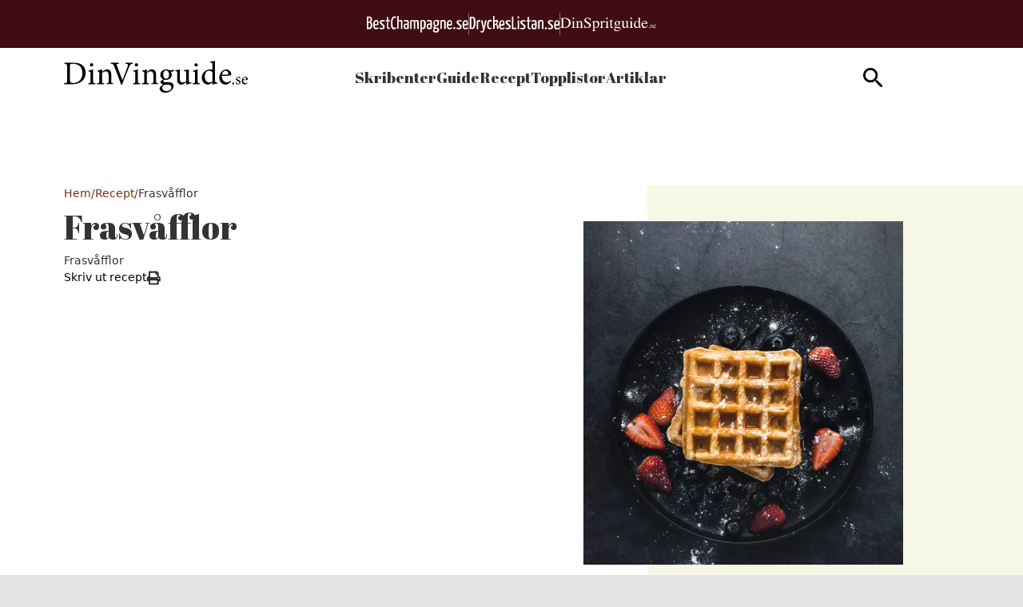

--- FILE ---
content_type: text/html; charset=utf-8
request_url: https://dinvinguide.se/recept/frasvafflor
body_size: 23895
content:
<!DOCTYPE html><html lang="sv"><head><meta charSet="utf-8"/><meta name="viewport" content="width=device-width, initial-scale=1, maximum-scale=5"/><link rel="stylesheet" href="/_next/static/chunks/365afea50aa9bffe.css" data-precedence="next"/><link rel="preload" as="script" fetchPriority="low" href="/_next/static/chunks/844af09d113e4845.js"/><script src="/_next/static/chunks/9fbe0e291130e314.js" async=""></script><script src="/_next/static/chunks/41028a1651129745.js" async=""></script><script src="/_next/static/chunks/6480d31bc8c5f4eb.js" async=""></script><script src="/_next/static/chunks/turbopack-5ee7bfe3e54d1034.js" async=""></script><script src="/_next/static/chunks/0de43def83c07c31.js" async=""></script><script src="/_next/static/chunks/a4d10073a5fa1e7f.js" async=""></script><script src="/_next/static/chunks/ff48cb6d17147968.js" async=""></script><script src="/_next/static/chunks/2897709a06d78e02.js" async=""></script><script src="/_next/static/chunks/311244990faf2f85.js" async=""></script><script src="/_next/static/chunks/f820af3edbd29f54.js" async=""></script><script src="/_next/static/chunks/a02f8e76e3791c37.js" async=""></script><script src="/_next/static/chunks/08d82b888c007841.js" async=""></script><script src="/_next/static/chunks/3eef2bcddd2ae0ee.js" async=""></script><link rel="preload" href="https://www.googletagmanager.com/gtm.js?id=GTM-NPHQJWZ" as="script"/><link rel="preload" href="/silktide/silktide-consent-manager.js" as="script"/><meta name="next-size-adjust" content=""/><meta name="theme-color" content="#400D12"/><script src="/_next/static/chunks/a6dad97d9634a72d.js" noModule=""></script></head><body class="poppins_1287db64-module__xlnYIG__variable abril_fatface_f87cba32-module__diLCqa__variable"><div hidden=""><!--$?--><template id="B:0"></template><!--/$--></div><header class=""><div class="relative h-[60px] layout"><div class="text-white bg-brand-primary absolute center-x flex justify-center gap-2 items-center py-4 w-full"><figure><a href="https://bestchampagne.se/" target="_blank" aria-label="Besök BestChampagne.se"><svg xmlns="http://www.w3.org/2000/svg" width="127" height="21" fill="none"><path fill="#fff" d="M.555.74h2.222c1.85 0 3.702.556 3.702 3.518 0 2.406-1.11 3.332-2.036 3.517 1.11 0 2.591.555 2.591 3.332 0 3.702-1.85 5.368-4.257 5.368H0V1.111C0 .926.185.74.555.74m2.407 6.294c.925 0 1.666-.74 1.666-2.591s-.74-2.221-1.666-2.221h-1.11v4.812zm-.185 7.59c1.11 0 2.036-1.11 2.036-3.517s-.926-2.592-2.036-2.592H1.85v6.109zM14.439 14.068c.151.415.214.856.185 1.296 0 .74-1.481 1.296-3.147 1.296-2.036-.185-3.517-1.11-3.517-5.368 0-5.554 2.036-6.294 3.887-6.294s2.777 1.11 2.777 3.517c.03.991-.032 1.983-.186 2.962-1.295.185-3.517.185-4.627.37 0 2.407.74 2.962 2.036 2.962a6 6 0 0 0 2.592-.74M9.81 10.366c.99.037 1.983-.025 2.962-.185 0-.37.185-.925.185-1.296 0-1.666-.37-2.221-1.296-2.221s-1.666.74-1.851 3.702M22.398 6.294c0 .37-.185.555-.37.925a4.4 4.4 0 0 0-2.221-.555q-1.665 0-1.666 1.11c0 .37.185.741.925 1.296l2.037 1.666a3.57 3.57 0 0 1 1.295 2.777c0 2.036-1.48 3.147-3.702 3.147-1.666 0-2.777-.37-2.777-1.11a1.57 1.57 0 0 1 .37-1.111c.67.4 1.443.594 2.222.555 1.11 0 1.851-.555 1.851-1.296a1.96 1.96 0 0 0-.925-1.666l-2.222-1.85a3.7 3.7 0 0 1-1.11-2.592c0-1.481 1.11-2.592 3.702-2.592 2.221 0 2.591.74 2.591 1.296M23.509 6.664c0-1.296 0-1.48.37-1.48h1.11V1.85c0-.555.37-.555 1.852-.555v4.072h2.221c0 1.481 0 1.481-.37 1.481H26.84v6.294c0 .925 0 1.666.74 1.666a2.7 2.7 0 0 0 1.296-.37q.12.457.185.925c0 .74-1.11.926-1.851.926-1.851 0-2.036-1.296-2.036-3.332V6.664zM36.652 1.666a2.6 2.6 0 0 1-.37 1.11 2.24 2.24 0 0 0-1.481-.555c-1.481 0-2.777.926-2.777 6.85 0 4.442.925 5.553 2.221 5.553a2.96 2.96 0 0 0 2.037-.74c.205.337.331.716.37 1.11 0 .925-1.111 1.666-2.777 1.666-2.036 0-3.702-.926-3.702-7.405 0-7.589 2.406-8.7 4.442-8.7 1.481-.185 2.037.556 2.037 1.111M39.798 0v5.738c.761-.52 1.67-.78 2.592-.74 1.851 0 2.221 1.11 2.221 2.962v7.96c0 .37 0 .37-1.85.37V8.33c0-.926-.186-1.851-1.297-1.851a3 3 0 0 0-1.666.555v8.7c0 .37 0 .37-1.85.37V.74c.184-.74.37-.74 1.85-.74M46.463 5.553a9 9 0 0 1 3.331-.555c1.852 0 2.777.74 2.777 2.776v1.111c0 2.592 0 5.183-.185 6.85a6 6 0 0 1-3.147.74c-1.48 0-3.147-.37-3.147-3.332s1.481-3.703 2.962-3.703a2.76 2.76 0 0 1 1.666.37V7.96c0-1.111-.555-1.296-1.296-1.296a7.05 7.05 0 0 0-2.962.555 2.6 2.6 0 0 1-.37-1.11c0-.186.185-.37.37-.556m3.146 5.368c-.925 0-1.666.185-1.666 2.222 0 1.666.556 1.85 1.481 1.85.404.025.802-.108 1.11-.37v-3.517a1.4 1.4 0 0 0-.925-.185M64.973 8.145v7.775c0 .37 0 .37-1.85.37V8.145c0-1.11-.186-1.48-1.111-1.48a4.4 4.4 0 0 0-1.481.37v8.885c0 .37 0 .37-1.851.37V7.96c0-1.11 0-1.48-1.111-1.48a4.4 4.4 0 0 0-1.48.37v9.07c0 .37 0 .37-1.852.37V5.739a9.7 9.7 0 0 1 3.332-.74 2.31 2.31 0 0 1 2.036.74 6.9 6.9 0 0 1 2.777-.74c2.221 0 2.591 1.11 2.591 3.146M70.156 4.998c2.222 0 3.703.925 3.703 4.628 0 5.923-1.852 6.849-3.332 6.849a2.9 2.9 0 0 1-1.666-.556v4.628c-.285.15-.606.214-.926.185-.555 0-.925-.185-.925-.74V5.923a4.28 4.28 0 0 1 3.146-.925m-.37 9.81c.74 0 1.851-.555 1.851-5.182 0-2.592-.555-3.332-1.666-3.332a2.7 2.7 0 0 0-1.296.37v7.22c.37.74.74.925 1.111.925M75.34 5.553a9 9 0 0 1 3.331-.555c1.851 0 2.777.74 2.777 2.776v1.111c0 2.592 0 5.183-.185 6.85a6 6 0 0 1-3.147.74c-1.666 0-3.147-.37-3.147-3.332S76.45 9.44 77.931 9.44a2.76 2.76 0 0 1 1.666.37V7.96c0-1.111-.555-1.296-1.296-1.296a7.05 7.05 0 0 0-2.962.555 2.35 2.35 0 0 1-.185-1.11c-.185-.186 0-.37.186-.556m3.146 5.368c-.925 0-1.666.37-1.666 2.222 0 1.85.556 1.85 1.481 1.85.404.025.802-.108 1.11-.37v-3.517a1.4 1.4 0 0 0-.925-.185M90.148 6.664a1.1 1.1 0 0 1-.74-.185 3.2 3.2 0 0 1 .925 2.406c0 2.407-1.11 3.888-3.517 3.888h-.925c-.556.37-.926.74-.926.925s1.11.556 2.592.74c1.48.186 2.962.926 2.962 2.592a3.7 3.7 0 0 1-4.258 3.702c-2.962 0-3.517-1.295-3.517-2.406a3.7 3.7 0 0 1 1.666-2.777c-.926-.185-1.481-.555-1.296-1.11.185-.556.555-1.296 1.481-2.037a3.5 3.5 0 0 1-1.296-3.331c0-2.962 1.481-4.073 3.702-4.073.38-.03.761.034 1.111.185h2.407q.151.451.185.926a.5.5 0 0 1-.556.555m-4.072 9.256h-.37a2.8 2.8 0 0 0-1.296 2.036c0 .74.37 1.11 1.851 1.11s2.221-.925 2.221-1.666c.185-1.11-.37-1.48-2.406-1.48m2.221-7.405c0-1.666-.555-2.221-1.666-2.221s-1.666.74-1.666 2.777c0 1.665.185 2.591 1.666 2.591 1.11-.185 1.666-1.11 1.666-3.147M95.516 4.998c2.407 0 3.147.74 3.147 2.962v7.96c0 .37 0 .37-1.85.37V8.515c0-1.48-.186-1.851-1.297-1.851a5.4 5.4 0 0 0-1.666.37v8.886c0 .37 0 .37-1.85.37V5.738a9 9 0 0 1 3.516-.74M106.438 14.068c.152.415.215.856.185 1.296 0 .74-1.481 1.296-3.147 1.296-2.036 0-3.517-.926-3.517-5.183 0-5.553 2.036-6.294 3.887-6.294s2.777 1.11 2.777 3.517a16 16 0 0 1-.185 2.962 21 21 0 0 1-4.628.37c0 2.407.741 2.962 2.036 2.962a8.5 8.5 0 0 0 2.592-.926m-4.443-3.702c.991.037 1.983-.025 2.962-.185 0-.37.185-.925.185-1.296 0-1.666-.37-2.221-1.296-2.221-.925 0-1.851.74-1.851 3.702M109.4 13.883a1.16 1.16 0 0 1 1.239.776c.058.167.077.345.056.52a1.246 1.246 0 0 1-.794 1.208c-.159.063-.33.093-.501.088a1.17 1.17 0 0 1-1.24-.777 1.16 1.16 0 0 1-.056-.52c.185-.74.555-1.295 1.296-1.295M118.655 6.294c0 .37-.185.555-.37.925a4.4 4.4 0 0 0-2.222-.555q-1.665 0-1.666 1.11c0 .371.186.741.926 1.297l2.036 1.666a3.57 3.57 0 0 1 1.296 2.776c0 2.036-1.481 3.147-3.702 3.147-1.666 0-2.777-.37-2.777-1.11a1.58 1.58 0 0 1 .37-1.111c.67.4 1.443.594 2.222.555 1.11 0 1.851-.555 1.851-1.296a1.96 1.96 0 0 0-.926-1.666l-2.221-1.85a3.16 3.16 0 0 1-1.296-2.407c0-1.481 1.111-2.592 3.702-2.592 2.222-.185 2.777.556 2.777 1.11M126.244 14.068c.152.415.215.856.186 1.296 0 .74-1.481 1.296-3.147 1.296-2.037 0-3.517-.926-3.517-5.183 0-5.553 2.036-6.294 3.887-6.294s2.777 1.11 2.777 3.517c.03.991-.032 1.983-.186 2.962a21 21 0 0 1-4.627.37c0 2.407.74 2.962 2.036 2.962.9-.196 1.771-.507 2.591-.926m-4.627-3.702a15 15 0 0 0 2.961-.185c0-.37.186-.925.186-1.296 0-1.666-.371-2.221-1.296-2.221-.926 0-1.666.74-1.851 3.702"></path></svg></a></figure><figure><svg xmlns="http://www.w3.org/2000/svg" width="1" height="28" fill="none"><path stroke="#fff" stroke-width="0.5" d="M.25 0v28"></path></svg></figure><figure><a aria-label="Gå till DryckesListan.se" href="/dryckeslistan"><svg xmlns="http://www.w3.org/2000/svg" width="113" height="21" fill="none"><path fill="#fff" d="M8.016 7.79c0 6.492-1.67 8.532-4.266 8.532H.782V1.298c0-.185.186-.37.742-.37H3.75c2.782 0 4.266 1.483 4.266 6.862M3.75 2.597H2.637v12.242h.927c1.113 0 2.226-.928 2.226-7.049.186-4.266-.556-5.193-2.04-5.193M12.468 5.008c1.113 0 1.484.371 1.484.928 0 .185 0 .742-.186 1.113-.185-.186-.556-.186-.927-.186-.557 0-1.113.186-1.484.557v8.717c0 .371 0 .371-1.855.371V6.121c.927-.742 1.855-1.113 2.968-1.113M16.734 5.379l1.113 5.379c.37 1.855.556 3.895.556 3.895s.186-2.226.556-3.895l.928-4.823c0-.556.186-.556 2.04-.556l-2.782 11.685c-.742 2.783-1.484 3.71-3.153 3.71-1.299 0-1.855-.37-1.855-.927 0-.371 0-.742.185-1.113.371.185.928.37 1.484.37.742 0 1.299-.556 1.67-2.41L14.879 5.75c-.186-.371-.186-.371 1.855-.371M28.234 7.049a3.7 3.7 0 0 0-1.67-.371c-1.112 0-2.225.556-2.225 4.451 0 3.153.556 3.895 2.04 3.895.742 0 1.484-.185 1.67-.556.185.37.185.742.185.927 0 .557-1.113 1.113-2.411 1.113-2.226 0-3.34-.927-3.34-5.564 0-5.38 2.227-6.121 3.896-6.121 1.113 0 1.855.37 1.855.927.185.557.185.928 0 1.299M31.758 0v5.935c.742-.556 1.855-1.112 2.782-1.112 1.484 0 1.855.927 1.855 1.854 0 1.855-1.298 2.968-1.855 3.525 1.113.556 2.04 1.669 2.226 3.71v1.854c0 .371 0 .371-2.04.371q.278-1.67 0-2.782c-.186-1.855-1.113-2.411-1.855-2.226-.371 0-.927.371-.927.371v4.266c0 .371 0 .371-1.855.371V.927C29.903 0 30.274 0 31.759 0m1.855 6.677c-.556 0-1.298.371-1.855 1.113v2.783c1.484-.742 2.597-1.484 2.597-2.968 0-.557-.186-.928-.742-.928M44 14.282c.185.371.185.928.185 1.299 0 .742-1.483 1.298-3.153 1.298-2.04 0-3.524-.928-3.524-5.194 0-5.564 2.04-6.306 3.895-6.306s2.782 1.113 2.782 3.524c0 .928 0 2.04-.185 2.968-1.484.37-3.524.37-4.637.37 0 2.412.742 2.969 2.04 2.969.928-.371 1.855-.557 2.597-.928m-4.637-3.895c.927 0 2.226 0 2.968-.186 0-.37.185-.927.185-1.298 0-1.67-.37-2.226-1.298-2.226s-1.67.742-1.855 3.71M51.976 6.307c0 .37-.186.556-.371.927-.742-.371-1.298-.556-2.226-.556q-1.67 0-1.67 1.112c0 .371.186.742.928 1.299l2.04 1.67c.928.927 1.299 1.669 1.299 2.781 0 2.04-1.484 3.154-3.71 3.154-1.67 0-2.782-.371-2.782-1.113 0-.186 0-.742.37-1.113q.836.556 2.227.556c1.113 0 1.854-.556 1.854-1.298 0-.557-.185-1.113-.927-1.67l-2.226-1.854c-.927-.742-1.298-1.67-1.298-2.412 0-1.483 1.113-2.596 3.71-2.596 2.41-.186 2.782.742 2.782 1.113M59.21 14.839v1.298c0 .37-.186.37-.371.37h-5.38V1.299c0-.556 0-.556 1.856-.556v13.911h3.895zM60.694 16.508V6.121c0-.742.37-.742 1.854-.742v10.758c0 .371-.185.371-1.855.371M61.62.371c.742 0 .927.371.927 1.298 0 .928-.37 1.484-1.113 1.484-.556 0-.927-.37-.927-1.484.185-.741.371-1.298 1.113-1.298M70.524 6.307c0 .37-.185.556-.37.927-.743-.371-1.3-.556-2.227-.556q-1.67 0-1.669 1.112c0 .371.186.742.928 1.299l2.04 1.67c.927.927 1.298 1.669 1.298 2.781 0 2.04-1.484 3.154-3.71 3.154-1.669 0-2.782-.371-2.782-1.113 0-.186 0-.742.371-1.113q.836.556 2.226.556c1.113 0 1.855-.556 1.855-1.298 0-.557-.186-1.113-.928-1.67l-2.225-1.854c-.928-.742-1.299-1.67-1.299-2.412 0-1.483 1.113-2.596 3.71-2.596 2.411-.186 2.782.742 2.782 1.113M71.637 6.863c0-1.299 0-1.484.371-1.484h1.113V1.855c0-.557.371-.557 1.855-.557V5.38h2.226c0 1.484 0 1.484-.371 1.484h-1.855v6.492c0 .927 0 1.67.742 1.67.556 0 .927-.186 1.298-.372 0 .186.186.557.186.928 0 .742-1.113.927-1.855.927-1.855 0-2.04-1.298-2.04-3.339V6.863zM78.315 5.75c.37-.186 1.669-.557 3.338-.557 1.855 0 2.782.742 2.782 2.783v1.113c0 2.596 0 5.193-.185 6.862-.556.371-1.67.742-3.153.742-1.67 0-3.153-.37-3.153-3.338 0-3.154 1.483-3.71 2.967-3.71.557 0 1.113 0 1.67.37V8.162c0-1.113-.557-1.298-1.299-1.298-1.113 0-2.225.185-2.967.556-.186-.37-.186-.742-.186-1.113 0-.185 0-.556.186-.556m3.338 5.193c-.927 0-1.67.371-1.67 2.226 0 1.67.557 1.855 1.485 1.855.556 0 .927-.185 1.113-.371v-3.524c-.186 0-.557-.186-.928-.186M89.815 5.008c2.41 0 3.153.742 3.153 2.968v7.976c0 .37 0 .37-1.855.37v-7.79c0-1.483-.186-1.854-1.299-1.854-.556 0-1.112.185-1.669.37v8.904c0 .37 0 .37-1.855.37V5.937c.928-.557 2.412-.928 3.524-.928M95.936 14.097c.927 0 1.298.556 1.298 1.298s-.556 1.299-1.298 1.299c-.928 0-1.299-.557-1.299-1.299s.557-1.298 1.299-1.298M105.024 6.307c0 .37-.185.556-.371.927-.742-.371-1.298-.556-2.226-.556q-1.67 0-1.669 1.112c0 .371.186.742.927 1.299l2.041 1.67c.927.927 1.298 1.669 1.298 2.781 0 2.04-1.484 3.154-3.71 3.154-1.669 0-2.782-.371-2.782-1.113 0-.186 0-.742.371-1.113q.836.556 2.226.556c1.113 0 1.855-.556 1.855-1.298 0-.557-.186-1.113-.928-1.67l-2.225-1.854c-.928-.742-1.299-1.67-1.299-2.412 0-1.483 1.113-2.596 3.71-2.596 2.226-.186 2.782.742 2.782 1.113M112.814 14.282c.186.371.186.928.186 1.299 0 .742-1.484 1.298-3.153 1.298-2.041 0-3.524-.928-3.524-5.194 0-5.564 2.04-6.306 3.895-6.306S113 6.492 113 8.903c0 .928 0 2.04-.186 2.968-1.483.37-3.524.37-4.637.37 0 2.412.742 2.969 2.041 2.969.927-.371 1.855-.557 2.596-.928m-4.637-3.895c.928 0 2.226 0 2.968-.186 0-.37.186-.927.186-1.298 0-1.67-.371-2.226-1.299-2.226s-1.669.742-1.855 3.71"></path></svg></a></figure><figure><svg xmlns="http://www.w3.org/2000/svg" width="1" height="28" fill="none"><path stroke="#fff" stroke-width="0.5" d="M.25 0v28"></path></svg></figure><figure><a target="_blank" href="https://www.dinspritguide.se/" aria-label="Gå till dinspritguide.se"><svg xmlns="http://www.w3.org/2000/svg" width="120" height="17" fill="none"><path fill="#fff" d="M3.684 11.432q0 .46.227.608.238.148.969.148 2.279 0 3.75-.876 2.26-1.345 2.26-4.6 0-2.905-1.861-4.37-1.596-1.254-4.225-1.254-.655 0-.893.138-.227.138-.227.609zM0 12.547q1.063-.111 1.386-.369.323-.267.323-1.336V2.443q0-1.032-.313-1.327Q1.082.82 0 .746v-.35h5.24q2.649 0 4.482.849 3.303 1.521 3.304 5.439 0 1.41-.598 2.683-.59 1.272-1.785 2.148a6.1 6.1 0 0 1-1.576.839q-1.491.534-3.665.534H0zM15.333.986q0-.396.284-.682a.95.95 0 0 1 .703-.286q.408 0 .693.286a.9.9 0 0 1 .294.682.92.92 0 0 1-.294.683.96.96 0 0 1-.693.276.97.97 0 0 1-.703-.276.93.93 0 0 1-.284-.683M14.117 12.63q1.017-.092 1.282-.332.266-.249.266-1.327V6.573q0-.6-.086-.83-.142-.377-.598-.377-.105 0-.208.018-.096.018-.57.147v-.285l.408-.13q1.662-.525 2.317-.792.265-.11.341-.11.02.063.02.137v6.62q0 1.05.256 1.318.265.267 1.186.341v.258h-4.614zM19.5 12.63q.675-.083.94-.323.276-.248.276-1.097V6.536q0-.59-.114-.83-.18-.35-.74-.35-.087 0-.181.01l-.219.027v-.322q.39-.111 1.842-.572l.893-.286q.066 0 .076.046.018.045.019.13v1.354q.873-.792 1.367-1.087a2.9 2.9 0 0 1 1.538-.452q.645 0 1.177.36 1.026.7 1.025 2.498v4.305q0 .664.276.959.275.295.92.304v.258h-4.053v-.258q.692-.092.968-.369.276-.285.275-1.226V7.1q0-.793-.303-1.31-.304-.525-1.12-.525-.561 0-1.14.369-.323.212-.835.7v5.163q0 .664.303.894.304.222.96.24v.258H19.5zM30.124 9.09q.494 1.272 1.158 2.028 1.158 1.32 2.877 1.319.93 0 1.604-.572.684-.572.684-1.595 0-.923-.684-1.604-.446-.433-1.88-1.3l-1.66-1.005q-.75-.461-1.197-.931-.825-.894-.826-1.973 0-1.428.978-2.378t2.592-.95q.664 0 1.595.323.94.313 1.072.313.362 0 .494-.166.142-.165.219-.47h.398l.427 4.02h-.465q-.475-1.816-1.528-2.536-1.045-.719-2.07-.719-.798 0-1.395.461-.59.452-.59 1.263 0 .728.457 1.245.455.525 1.414 1.097l1.709 1.023q1.605.96 2.26 1.761.645.81.645 1.918 0 1.485-1.158 2.48-1.149.995-2.943.995-.902 0-1.89-.332-.977-.331-1.12-.332-.342 0-.465.203-.114.204-.152.434h-.427l-.58-4.02zM42.798 11.192q.248.627.731.94.495.305 1.159.305 1.024 0 1.746-.987.732-.996.732-2.766 0-1.696-.76-2.535-.75-.84-1.747-.839a2.12 2.12 0 0 0-1.282.424q-.579.415-.579.82zm-3.019 5.504q.893-.055 1.13-.369.247-.314.247-.986V6.49q0-.702-.18-.895-.171-.203-.656-.203-.105 0-.199.01a5 5 0 0 0-.256.036v-.304l.902-.286q.047-.009 1.908-.636.048 0 .066.046a.15.15 0 0 1 .029.092v1.245q.627-.609 1.101-.903.855-.517 1.756-.517 1.311 0 2.25 1.088.95 1.08.95 2.96 0 1.843-1.14 3.346-1.129 1.503-2.847 1.503-.532 0-.921-.13a2.76 2.76 0 0 1-1.12-.71v3.015q0 .931.313 1.144.313.21 1.367.285V17h-4.7zM49.501 12.584q.873-.074 1.158-.295.285-.23.285-.968V7.163q0-.912-.18-1.3-.171-.396-.636-.396-.096 0-.257.028-.152.018-.323.055v-.304q.541-.185 1.111-.378.57-.195.788-.277.475-.176.978-.396.066 0 .076.046.02.046.019.193v1.512q.607-.82 1.168-1.281.57-.46 1.177-.461.484 0 .788.286a.9.9 0 0 1 .304.7q0 .378-.238.636a.74.74 0 0 1-.579.259q-.36 0-.73-.323-.361-.323-.57-.323-.333 0-.817.526-.484.516-.484 1.07v4.157q0 .792.38 1.106.38.304 1.263.286v.304H49.5zM57.485.986q0-.396.285-.682a.95.95 0 0 1 .703-.286q.408 0 .693.286a.9.9 0 0 1 .294.682.92.92 0 0 1-.294.683.96.96 0 0 1-.693.276.97.97 0 0 1-.703-.276.93.93 0 0 1-.285-.683M56.27 12.63q1.016-.092 1.282-.332.266-.249.266-1.327V6.573q0-.6-.086-.83-.142-.377-.598-.377-.105 0-.209.018-.095.018-.57.147v-.285l.409-.13q1.661-.525 2.316-.792.266-.11.342-.11a.5.5 0 0 1 .02.137v6.62q0 1.05.255 1.318.266.267 1.187.341v.258H56.27zM66.248 4.388v.664h-1.937l-.019 5.31q0 .7.124 1.06.228.637.892.637.342 0 .589-.157.256-.157.579-.498l.247.203-.209.276q-.494.645-1.044.913a2.4 2.4 0 0 1-1.064.267q-1.12 0-1.519-.968-.218-.525-.218-1.456V5.052h-1.035a.4.4 0 0 1-.076-.055.13.13 0 0 1-.019-.074q0-.092.038-.138.048-.055.276-.24.655-.525.94-.848.294-.332 1.366-1.733.124 0 .143.018.028.018.028.138v2.268zM68.622 14.594q0 .774.892 1.07.902.294 2.06.294 1.575 0 2.564-.534.987-.526.987-1.3 0-.619-.797-.82-.495-.12-1.87-.14a36 36 0 0 1-.741-.027 21 21 0 0 1-.712-.027 8 8 0 0 1-.674-.074q-.466-.065-.694-.11-.113 0-.56.58-.455.59-.455 1.088m1.234-4.803a2.5 2.5 0 0 1-1.348-.987 2.8 2.8 0 0 1-.475-1.595q0-1.078.883-2.046.882-.969 2.497-.968.693 0 1.528.322a4.6 4.6 0 0 0 1.605.314q.2 0 .598-.01.408-.018.588-.018h.115v.747h-1.643q.171.387.266.673.162.534.161 1.014 0 1.05-.902 1.936-.892.876-2.411.876-.237 0-.855-.083-.275 0-.73.452-.447.451-.447.737 0 .295.665.433.436.093.968.093 2.44 0 3.314.267 1.433.434 1.433 1.862 0 1.457-1.68 2.323-1.67.867-3.38.867-1.556 0-2.468-.618-.912-.608-.912-1.281 0-.332.237-.655.248-.313.96-.94l.626-.544.114-.11a3 3 0 0 1-.655-.323q-.38-.286-.38-.655 0-.34.323-.747.332-.414 1.405-1.336m1.804-.185q.522 0 .873-.276.57-.442.57-1.54 0-.875-.465-1.973-.456-1.097-1.529-1.097-.93 0-1.282.858-.18.451-.18 1.115 0 1.125.56 2.019t1.453.894M79.445 4.351v5.9q0 .628.18 1.006.352.7 1.291.7.646 0 1.263-.415.35-.23.712-.636V5.854q0-.71-.285-.931t-1.14-.267V4.35h3.067v6.49q0 .628.228.867.238.231.988.203v.258q-.523.138-.77.212-.247.064-.825.25-.248.082-1.083.396-.047 0-.057-.046a.4.4 0 0 1-.01-.093v-1.484q-.645.747-1.176 1.106-.807.554-1.71.553-.825 0-1.556-.571-.74-.563-.74-1.89V5.817q0-.737-.324-.986-.208-.157-.892-.221V4.35zM87.752.986q0-.396.285-.682a.95.95 0 0 1 .702-.286q.408 0 .693.286a.9.9 0 0 1 .294.682.92.92 0 0 1-.294.683.96.96 0 0 1-.693.276.97.97 0 0 1-.702-.276.93.93 0 0 1-.285-.683M86.537 12.63q1.015-.092 1.281-.332.266-.249.266-1.327V6.573q0-.6-.085-.83-.143-.377-.599-.377a1 1 0 0 0-.208.018q-.095.018-.57.147v-.285l.408-.13q1.662-.525 2.317-.792.265-.11.342-.11.019.063.019.137v6.62q0 1.05.256 1.318.266.267 1.187.341v.258h-4.614zM96.173 4.176q.693 0 1.272.295.38.195.731.535V2.074q0-.562-.133-.774-.123-.212-.608-.212-.113 0-.199.01l-.38.036V.83l.779-.194q.428-.11.854-.23a14 14 0 0 0 .75-.23q.153-.047.504-.176l.056.018-.019.968-.019 1.088q-.009.554-.009 1.097l-.019 7.532q0 .6.152.84.151.24.807.239h.209q.104-.009.209-.028v.305l-1.377.46-1.49.544-.067-.083v-1.133q-.531.562-.92.802-.695.414-1.605.414-1.614 0-2.62-1.207a4.3 4.3 0 0 1-.998-2.812q0-2 1.197-3.43 1.205-1.437 2.943-1.438m.351 7.892q.74 0 1.196-.424t.456-.802V6.887q0-1.2-.665-1.687-.655-.498-1.281-.498-1.197 0-1.861 1.032-.665 1.023-.665 2.526 0 1.485.703 2.646.712 1.162 2.117 1.162M105.743 4.24q1.338 0 2.345.904 1.006.895 1.006 2.545h-6.029q.096 2.139.997 3.116.903.977 2.136.977.997 0 1.681-.507.683-.507 1.262-1.438l.333.11q-.39 1.17-1.462 2.167-1.063.995-2.611.995-1.785 0-2.763-1.309-.968-1.308-.968-3.014 0-1.853 1.13-3.2 1.13-1.345 2.943-1.345m-.551.674q-1.082 0-1.652.93-.303.499-.437 1.255h4.007q-.105-.923-.361-1.374-.465-.81-1.557-.811M111.478 12.996a.52.52 0 0 1-.376-.148.5.5 0 0 1-.153-.365q0-.211.153-.36a.53.53 0 0 1 .376-.149q.218 0 .371.149t.153.36a.5.5 0 0 1-.153.365.5.5 0 0 1-.371.148M112.795 11.47h.153q.107.513.287.788.325.504.951.504.348 0 .547-.184a.63.63 0 0 0 .204-.487.66.66 0 0 0-.116-.364q-.115-.175-.408-.343l-.519-.288q-.57-.297-.84-.598a1.03 1.03 0 0 1-.268-.712q0-.504.37-.828.372-.324.932-.324.246 0 .538.09.297.09.334.09a.24.24 0 0 0 .121-.023.2.2 0 0 0 .065-.072h.111l.032 1.256h-.143q-.093-.436-.251-.68a.93.93 0 0 0-.83-.45q-.324 0-.51.194a.64.64 0 0 0-.185.455q0 .414.64.738l.612.32q.987.522.987 1.215 0 .531-.412.87-.408.337-1.071.337-.279 0-.631-.09a3 3 0 0 0-.417-.09.14.14 0 0 0-.098.04.25.25 0 0 0-.065.09h-.12zM118.178 8.665q.653 0 1.145.441.492.437.492 1.243h-2.945q.047 1.044.487 1.522.441.477 1.043.477.488 0 .821-.248.334-.248.617-.702l.162.054q-.19.572-.714 1.058-.519.486-1.275.486-.872 0-1.349-.639a2.4 2.4 0 0 1-.473-1.472q0-.905.552-1.563.55-.657 1.437-.657m-.269.329a.89.89 0 0 0-.807.454q-.149.244-.213.613h1.956q-.05-.45-.176-.671-.227-.396-.76-.396"></path></svg></a></figure></div></div><nav class="py-4 z-20 layout bg-white flex justify-between items-center w-full duration-75  transition-all ease-in-out absolute center-x"><a class="z-50 md:hidden block" aria-label="Gå till startsidan" href="/"><svg xmlns="http://www.w3.org/2000/svg" width="173" height="30" fill="none"><path fill="#333" d="M8.996 1.938c3.916 0 6.8.774 8.737 2.625 1.55 1.506 2.625 3.745 2.625 6.671 0 3.702-1.463 6.457-3.83 8.264-2.367 1.808-5.423 2.583-9.211 2.583H0v-.818c2.669-.172 2.927-.387 2.927-3.013V5.768C2.927 3.1 2.669 2.97.3 2.798v-.86zM5.552 17.992c0 2.367 1.033 2.927 3.271 2.927 5.768 0 8.48-4.347 8.48-9.297 0-3.185-1.163-5.983-3.659-7.446a9.9 9.9 0 0 0-5.251-1.292c-1.291 0-2.109.173-2.41.388s-.388.516-.388 1.764v12.956zM22.727 22.08v-.817c1.936-.172 2.152-.388 2.152-2.497v-6.37c0-1.937-.087-2.066-1.937-2.367v-.732a19.3 19.3 0 0 0 4.39-1.205v10.675c0 2.108.215 2.28 2.195 2.496v.818zm1.635-18.206a1.57 1.57 0 1 1 3.142 0 1.62 1.62 0 0 1-1.592 1.593 1.674 1.674 0 0 1-1.55-1.593M39.813 22.08v-.817c1.808-.173 2.066-.43 2.066-2.583v-5.165c0-2.152-.731-3.53-2.84-3.53-1.249 0-2.454.775-3.358 1.593v7.274c0 2.11.172 2.238 2.023 2.41v.818h-6.757v-.817c2.109-.216 2.281-.388 2.281-2.41v-6.414c0-1.98-.172-2.109-1.85-2.41v-.732a18.3 18.3 0 0 0 4.303-1.248v2.453c.603-.473 1.292-.947 2.066-1.463a4.76 4.76 0 0 1 2.583-.947c2.496 0 4.003 1.722 4.003 4.691v5.983c0 2.11.172 2.238 1.98 2.41v.818h-6.5zM64.691 2.798c-2.109.259-2.496.517-3.701 3.271-.818 2.066-4.09 9.9-6.457 16.313h-.946C51.52 16.701 48.98 9.986 47.173 5.51c-.903-2.281-1.377-2.54-3.27-2.712v-.86h7.575v.86c-2.196.216-2.282.474-1.808 1.808.775 2.195 3.056 8.22 5.165 13.558h.043c1.55-3.917 3.917-9.942 4.907-13.041.602-1.808.387-2.023-2.11-2.325v-.86h6.973v.86zM64.734 22.08v-.817c1.937-.172 2.152-.388 2.152-2.497v-6.37c0-1.937-.086-2.066-1.936-2.367v-.732a19.3 19.3 0 0 0 4.39-1.205v10.675c0 2.108.215 2.28 2.195 2.496v.818zM66.37 3.875a1.571 1.571 0 0 1 3.142 0 1.62 1.62 0 0 1-1.593 1.593 1.64 1.64 0 0 1-1.55-1.593M81.822 22.08v-.817c1.808-.173 2.066-.43 2.066-2.583v-5.165c0-2.152-.732-3.53-2.84-3.53-1.249 0-2.454.775-3.358 1.593v7.274c0 2.11.172 2.238 2.023 2.41v.818h-6.714v-.817c2.109-.216 2.28-.388 2.28-2.41v-6.414c0-1.98-.171-2.109-1.85-2.41v-.732a18.3 18.3 0 0 0 4.304-1.248v2.453c.603-.473 1.291-.947 2.066-1.463a4.76 4.76 0 0 1 2.582-.947c2.497 0 4.003 1.722 4.003 4.691v5.983c0 2.11.172 2.238 1.98 2.41v.818h-6.542zM103.256 8.78a4.9 4.9 0 0 1-1.377 1.593l-1.765-.086a4.2 4.2 0 0 1 .947 2.712c0 3.357-2.797 4.95-5.423 4.95a6.7 6.7 0 0 1-1.592-.173c-.388.259-.947.861-.947 1.291 0 .603.56 1.163 1.936 1.163 1.163 0 2.239-.044 3.272-.044 1.937 0 4.433.603 4.433 3.659 0 3.142-3.616 6.155-7.704 6.155-3.487 0-5.38-2.023-5.38-3.788a2.27 2.27 0 0 1 .731-1.721 26 26 0 0 1 2.582-2.152 3.9 3.9 0 0 1-2.28-1.722 2.33 2.33 0 0 1-.345-1.291 6.64 6.64 0 0 0 2.712-1.894 4.51 4.51 0 0 1-2.712-4.132c0-3.486 3.142-5.165 5.552-5.165h.043a5.6 5.6 0 0 1 2.97.818 36 36 0 0 0 4.218-.474zm-9.727 14.29c-.818.689-1.42 1.55-1.42 2.41 0 1.722 1.807 2.97 4.089 2.97 2.926 0 4.476-1.506 4.476-3.443a2.28 2.28 0 0 0-1.377-2.195 8.4 8.4 0 0 0-3.056-.387c-1.464-.043-2.152.172-2.712.645m-.516-10.287c0 2.41 1.205 4.132 2.926 4.132 1.378-.043 2.583-1.248 2.583-3.701s-1.162-4.132-2.927-4.132c-1.377.043-2.582 1.334-2.582 3.701M119.31 21.306c-.803.102-1.595.275-2.367.516-.818.215-1.593.474-2.152.603l-.172-.172v-2.196a26 26 0 0 1-2.282 1.593 4.5 4.5 0 0 1-2.367.775c-2.066 0-3.831-1.292-3.831-4.606V11.75c0-1.635-.258-1.807-1.033-1.98l-.86-.172v-.731c.645-.043 1.42-.13 2.238-.216s1.721-.258 2.195-.344c-.086.947-.086 2.41-.086 4.476v4.175c0 2.755 1.334 3.487 2.711 3.487a4.86 4.86 0 0 0 3.358-1.507V11.75c0-1.635-.259-1.807-1.292-1.98l-1.119-.172v-.731c.818-.043 1.894-.13 2.798-.259s1.592-.215 2.066-.3v10.329c0 1.55.258 1.722 1.463 1.808l.818.043v.818zM120.688 22.08v-.817c1.937-.172 2.152-.388 2.152-2.497v-6.37c0-1.937-.086-2.066-1.937-2.367v-.732a19.3 19.3 0 0 0 4.39-1.205v10.675c0 2.108.216 2.28 2.196 2.496v.818zm1.636-18.206a1.57 1.57 0 0 1 2.681-1.11c.295.294.461.694.461 1.11a1.62 1.62 0 0 1-1.593 1.593 1.676 1.676 0 0 1-1.549-1.593M144.016 21.262a33 33 0 0 0-4.821 1.162v-2.022l-1.894 1.119c-1.248.731-2.066.903-2.41.903-2.496 0-5.724-2.28-5.724-6.585s3.744-7.704 7.962-7.704a5.9 5.9 0 0 1 2.066.387V4.09c0-2.023-.172-2.11-2.367-2.281v-.775A30 30 0 0 0 141.648 0v18.508c0 1.592.216 1.764 1.378 1.894l.99.086zm-4.778-10.373a3.93 3.93 0 0 0-3.185-1.592c-1.463 0-4.046 1.162-4.046 5.681 0 3.702 2.281 5.467 4.261 5.467a5.6 5.6 0 0 0 2.97-1.033zM156.628 19.455c-1.937 2.41-4.089 2.97-5.036 2.97-3.831 0-6.026-3.1-6.026-6.586a7.92 7.92 0 0 1 2.066-5.423c1.291-1.377 2.927-2.281 4.519-2.281h.043c2.583 0 4.649 2.324 4.649 4.691 0 .603-.129.861-.732.99-.516.086-4.39.388-8.135.517.043 4.218 2.497 5.94 4.649 5.94 1.291 0 2.41-.517 3.572-1.55zm-8.523-6.37c1.722 0 3.487-.044 5.251-.087.56 0 .732-.172.732-.602.043-1.593-1.033-3.1-2.755-3.1-1.377 0-2.797 1.292-3.228 3.789M157.789 21.348a.85.85 0 0 1 .237-.636.86.86 0 0 1 .964-.198.86.86 0 0 1 .468.492c.041.109.059.226.053.342a.87.87 0 0 1-.251.653.86.86 0 0 1-.653.251.82.82 0 0 1-.782-.564q-.054-.166-.036-.34M164.848 17.13c-.301-.947-.817-1.55-1.592-1.55a.97.97 0 0 0-.739.315.98.98 0 0 0-.251.762c0 .688.602 1.033 1.291 1.334 1.162.473 1.98 1.033 1.98 2.109 0 1.42-1.334 2.152-2.539 2.152a3.17 3.17 0 0 1-1.765-.517 6.5 6.5 0 0 1-.258-1.807l.43-.086c.258 1.033.947 1.937 1.894 1.937a1.1 1.1 0 0 0 1.119-1.076c0-.69-.43-1.033-1.205-1.42-.947-.431-1.937-.948-1.937-2.11 0-1.076.947-2.023 2.367-2.023.472-.006.94.082 1.377.258q.234.805.345 1.636zM172.208 20.746c-.99 1.205-2.066 1.506-2.539 1.506-1.894 0-3.013-1.55-3.013-3.314a4 4 0 0 1 1.033-2.711 3.2 3.2 0 0 1 2.281-1.12 2.41 2.41 0 0 1 2.324 2.368c0 .301-.043.43-.344.516s-2.195.215-4.046.258c0 2.11 1.248 2.97 2.324 2.97a2.53 2.53 0 0 0 1.765-.774zm-4.261-3.142c.861 0 1.722 0 2.626-.043.258 0 .387-.086.387-.302a1.44 1.44 0 0 0-.356-1.07 1.44 1.44 0 0 0-1.021-.479c-.689-.043-1.378.603-1.636 1.894"></path></svg></a><a class="z-50  hidden md:block" aria-label="Gå till startsidan" href="/"><svg xmlns="http://www.w3.org/2000/svg" width="230" height="41" fill="none"><path fill="#000" d="M12.009 2.586c5.228 0 9.078 1.035 11.663 3.505 2.069 2.011 3.505 4.999 3.505 8.906 0 4.941-1.953 8.619-5.114 11.032s-7.24 3.447-12.295 3.447H0v-1.091c3.562-.23 3.907-.518 3.907-4.022V7.7c0-3.562-.345-3.735-3.505-3.964v-1.15zM7.411 24.018c0 3.16 1.379 3.907 4.367 3.907 7.699 0 11.319-5.803 11.319-12.41 0-4.253-1.552-7.987-4.884-9.94a13.2 13.2 0 0 0-7.01-1.725c-1.724 0-2.815.23-3.217.518-.403.287-.518.69-.518 2.355v17.295zM30.337 29.475v-1.091c2.586-.23 2.873-.518 2.873-3.333v-8.504c0-2.585-.115-2.758-2.585-3.16v-.976a25.8 25.8 0 0 0 5.86-1.61v14.25c0 2.815.288 3.045 2.93 3.333v1.091zm2.184-24.304a2.097 2.097 0 1 1 4.194 0 2.16 2.16 0 0 1-2.126 2.126 2.235 2.235 0 0 1-2.068-2.126M53.148 29.476v-1.091c2.413-.23 2.758-.575 2.758-3.448v-6.895c0-2.873-.977-4.711-3.793-4.711-1.666 0-3.275 1.034-4.481 2.126v9.71c0 2.815.23 2.988 2.7 3.218v1.091h-9.02v-1.091c2.815-.288 3.045-.518 3.045-3.218v-8.561c0-2.643-.23-2.815-2.47-3.218v-.976a24.5 24.5 0 0 0 5.745-1.667v3.275c.804-.632 1.724-1.264 2.758-1.953a6.36 6.36 0 0 1 3.447-1.264c3.333 0 5.344 2.298 5.344 6.263v7.986c0 2.816.23 2.988 2.643 3.218v1.091h-8.676zM86.358 3.736c-2.816.344-3.333.689-4.942 4.366-1.091 2.758-5.458 13.215-8.618 21.777h-1.264c-2.758-7.585-6.148-16.548-8.561-22.524-1.207-3.045-1.839-3.39-4.367-3.62V2.587h10.112v1.15c-2.93.287-3.045.632-2.413 2.413 1.034 2.93 4.08 10.974 6.895 18.099h.057c2.069-5.229 5.229-13.273 6.55-17.41.805-2.413.518-2.7-2.815-3.102v-1.15H86.3v1.15zM86.415 29.475v-1.091c2.586-.23 2.873-.518 2.873-3.333v-8.504c0-2.585-.115-2.758-2.586-3.16v-.976a25.8 25.8 0 0 0 5.86-1.61v14.25c0 2.815.288 3.045 2.931 3.333v1.091zm2.183-24.304a2.097 2.097 0 0 1 4.195 0 2.16 2.16 0 0 1-2.126 2.126 2.19 2.19 0 0 1-2.069-2.126M109.225 29.476v-1.091c2.414-.23 2.758-.575 2.758-3.448v-6.895c0-2.873-.976-4.711-3.792-4.711-1.666 0-3.275 1.034-4.481 2.126v9.71c0 2.815.229 2.988 2.7 3.218v1.091h-8.963v-1.091c2.815-.288 3.045-.518 3.045-3.218v-8.561c0-2.643-.23-2.815-2.47-3.218v-.976a24.5 24.5 0 0 0 5.745-1.667v3.275c.804-.632 1.724-1.264 2.758-1.953a6.36 6.36 0 0 1 3.447-1.264c3.333 0 5.344 2.298 5.344 6.263v7.986c0 2.816.23 2.988 2.643 3.218v1.091h-8.734zM137.839 11.721a6.6 6.6 0 0 1-1.838 2.126l-2.356-.115a5.63 5.63 0 0 1 1.264 3.62c0 4.482-3.735 6.608-7.24 6.608a9 9 0 0 1-2.126-.23c-.517.345-1.264 1.149-1.264 1.723 0 .805.747 1.552 2.586 1.552 1.551 0 2.988-.058 4.367-.058 2.585 0 5.918.805 5.918 4.884 0 4.195-4.827 8.217-10.285 8.217-4.654 0-7.182-2.7-7.182-5.057a3.023 3.023 0 0 1 .977-2.298 35 35 0 0 1 3.447-2.873 5.2 5.2 0 0 1-3.045-2.298 3.1 3.1 0 0 1-.46-1.724 8.86 8.86 0 0 0 3.62-2.528 6.03 6.03 0 0 1-3.62-5.516c0-4.654 4.195-6.895 7.412-6.895h.058a7.5 7.5 0 0 1 3.964 1.092 48 48 0 0 0 5.631-.632zm-12.985 19.076c-1.092.92-1.896 2.068-1.896 3.218 0 2.298 2.413 3.964 5.458 3.964 3.907 0 5.976-2.01 5.976-4.596a3.055 3.055 0 0 0-1.839-2.93 11.2 11.2 0 0 0-4.079-.518c-1.954-.057-2.873.23-3.62.862m-.689-13.732c0 3.217 1.608 5.516 3.907 5.516 1.838-.058 3.447-1.667 3.447-4.942s-1.551-5.515-3.907-5.515c-1.839.057-3.447 1.78-3.447 4.94M159.271 28.441a18.6 18.6 0 0 0-3.161.69c-1.091.287-2.125.632-2.872.804l-.23-.23v-2.93a35 35 0 0 1-3.045 2.126 6.04 6.04 0 0 1-3.161 1.034c-2.758 0-5.113-1.723-5.113-6.148v-8.101c0-2.184-.345-2.413-1.379-2.643l-1.149-.23v-.977c.861-.057 1.896-.172 2.987-.287s2.299-.345 2.931-.46c-.115 1.264-.115 3.218-.115 5.976v5.573c0 3.677 1.781 4.654 3.62 4.654a6.48 6.48 0 0 0 4.481-2.01v-9.596c0-2.184-.345-2.413-1.723-2.643l-1.494-.23v-.977a45 45 0 0 0 3.734-.344c1.207-.173 2.126-.288 2.758-.403v13.79c0 2.069.345 2.298 1.954 2.413l1.091.058v1.091zM161.109 29.475v-1.091c2.586-.23 2.873-.518 2.873-3.333v-8.504c0-2.585-.115-2.758-2.585-3.16v-.976a25.8 25.8 0 0 0 5.86-1.61v14.25c0 2.815.288 3.045 2.931 3.333v1.091zm2.184-24.304a2.098 2.098 0 0 1 4.194 0 2.164 2.164 0 0 1-2.126 2.126 2.24 2.24 0 0 1-2.068-2.126M192.251 28.384a44 44 0 0 0-6.435 1.551v-2.7l-2.528 1.494c-1.667.976-2.758 1.206-3.218 1.206-3.333 0-7.642-3.045-7.642-8.79 0-5.746 4.999-10.286 10.63-10.286a7.9 7.9 0 0 1 2.758.518V5.458c0-2.7-.23-2.815-3.16-3.045V1.38A40.3 40.3 0 0 0 189.091 0v24.707c0 2.125.287 2.355 1.838 2.528l1.322.114zm-6.378-13.847a5.25 5.25 0 0 0-4.252-2.126c-1.953 0-5.401 1.551-5.401 7.584 0 4.941 3.046 7.297 5.689 7.297a7.47 7.47 0 0 0 3.964-1.379zM209.085 25.97c-2.585 3.218-5.458 3.965-6.722 3.965-5.114 0-8.044-4.137-8.044-8.79a10.57 10.57 0 0 1 2.758-7.24c1.724-1.839 3.907-3.045 6.033-3.045h.057c3.448 0 6.206 3.102 6.206 6.262 0 .805-.173 1.15-.977 1.322-.69.115-5.861.517-10.859.69.057 5.63 3.332 7.929 6.205 7.929 1.724 0 3.218-.69 4.769-2.069zm-11.376-8.503c2.298 0 4.654-.057 7.01-.115.747 0 .976-.23.976-.804.058-2.126-1.378-4.137-3.677-4.137-1.838 0-3.734 1.724-4.309 5.056M210.637 28.499a1.15 1.15 0 1 1 2.298 0 1.15 1.15 0 0 1-1.206 1.206 1.1 1.1 0 0 1-.816-.359 1.1 1.1 0 0 1-.228-.394c-.048-.146-.064-.3-.048-.453M220.06 22.868c-.402-1.264-1.092-2.069-2.126-2.069a1.3 1.3 0 0 0-1.264.892 1.3 1.3 0 0 0-.058.545c0 .92.805 1.379 1.724 1.781 1.551.632 2.643 1.379 2.643 2.815 0 1.896-1.781 2.873-3.39 2.873a4.24 4.24 0 0 1-2.356-.69 8.6 8.6 0 0 1-.344-2.413l.574-.114c.345 1.379 1.264 2.585 2.528 2.585a1.47 1.47 0 0 0 1.494-1.436c0-.92-.574-1.38-1.609-1.896-1.264-.575-2.585-1.264-2.585-2.816 0-1.436 1.264-2.7 3.16-2.7a4.7 4.7 0 0 1 1.839.345q.312 1.074.459 2.183zM229.885 27.695c-1.321 1.608-2.758 2.01-3.39 2.01-2.528 0-4.022-2.068-4.022-4.424a5.34 5.34 0 0 1 1.379-3.62 4.3 4.3 0 0 1 3.045-1.493 3.217 3.217 0 0 1 3.103 3.16c0 .402-.057.574-.46.69-.402.114-2.93.287-5.4.344 0 2.816 1.666 3.965 3.102 3.965a3.38 3.38 0 0 0 2.356-1.035zm-5.688-4.195c1.149 0 2.298 0 3.505-.057.345 0 .517-.115.517-.402a1.914 1.914 0 0 0-1.839-2.068c-.919-.058-1.838.803-2.183 2.527"></path></svg></a><ul class=" lg:flex hidden font-sub lg:gap-6 text-[19px] pr-28"><li class="hover:text-brand-primary hover:underline"><a href="/skribenter">Skribenter</a></li><li class="hover:text-brand-primary hover:underline"><a href="/guide">Guide</a></li><li class="hover:text-brand-primary hover:underline"><a href="/recept">Recept</a></li><li class="hover:text-brand-primary hover:underline"><a href="/dryckeslistan">Topplistor</a></li><li class="hover:text-brand-primary hover:underline"><a href="/artiklar">Artiklar</a></li></ul><div class="flex items-center gap-7 lg:hidden"><a aria-label="gå till sök sidan" href="/sok"><svg xmlns="http://www.w3.org/2000/svg" width="24" height="24" fill="none"><path fill="#000" d="M17.598 15.477h-1.112l-.394-.38a9.14 9.14 0 0 0 2.083-7.513C17.514 3.673 14.248.55 10.305.071 4.352-.66-.66 4.348.072 10.3c.479 3.94 3.604 7.203 7.518 7.865a9.15 9.15 0 0 0 7.517-2.083l.38.394v1.112l5.983 5.98c.578.576 1.52.576 2.098 0a1.485 1.485 0 0 0 0-2.097zm-8.447 0a6.325 6.325 0 0 1-6.335-6.33 6.325 6.325 0 0 1 6.335-6.332 6.325 6.325 0 0 1 6.336 6.331 6.325 6.325 0 0 1-6.336 6.331"></path></svg></a><div class="flex lg:hidden w-[45px]" data-headlessui-state=""><button aria-label="Burger menu" class="nav_button relative " id="nav_button" type="button" aria-haspopup="menu" aria-expanded="false" data-headlessui-state=""><div class="line"></div><div class="line"></div><div class="line"></div></button></div></div><div class="lg:flex lg:items-center lg:gap-7 hidden"><a aria-label="gå till sök sidan" href="/sok"><svg xmlns="http://www.w3.org/2000/svg" width="24" height="24" fill="none"><path fill="#000" d="M17.598 15.477h-1.112l-.394-.38a9.14 9.14 0 0 0 2.083-7.513C17.514 3.673 14.248.55 10.305.071 4.352-.66-.66 4.348.072 10.3c.479 3.94 3.604 7.203 7.518 7.865a9.15 9.15 0 0 0 7.517-2.083l.38.394v1.112l5.983 5.98c.578.576 1.52.576 2.098 0a1.485 1.485 0 0 0 0-2.097zm-8.447 0a6.325 6.325 0 0 1-6.335-6.33 6.325 6.325 0 0 1 6.335-6.332 6.325 6.325 0 0 1 6.336 6.331 6.325 6.325 0 0 1-6.336 6.331"></path></svg></a><div class="items-center space-x-2 lg:flex lg:w-24"><span class="w-5 lg:w-10" id="google_translate_element"></span></div></div></nav></header><!--$--><main class=""><!--$?--><template id="B:1"></template><div class="layout h-[100vh] flex justify-center items-center bg-white"><div class="pulseLoader"></div></div><!--/$--></main><!--/$--><footer class="relative z-10 layout pt-11 text-white bg-brand-primary"><div class="flex flex-col lg:flex-row w-full lg:items-baseline items-center gap-11 lg:gap-20 py-11"><div class="flex flex-col text-center lg:items-start lg:text-start items-center lg:w-[40%] gap-6"><figure><svg xmlns="http://www.w3.org/2000/svg" width="173" height="30" fill="none"><path fill="#fff" d="M8.996 1.938c3.916 0 6.8.774 8.737 2.625 1.55 1.506 2.625 3.745 2.625 6.671 0 3.702-1.463 6.457-3.83 8.264-2.367 1.808-5.423 2.583-9.211 2.583H0v-.818c2.669-.172 2.927-.387 2.927-3.013V5.768C2.927 3.1 2.669 2.97.3 2.798v-.86zM5.552 17.992c0 2.367 1.033 2.927 3.271 2.927 5.768 0 8.48-4.347 8.48-9.297 0-3.185-1.163-5.983-3.659-7.446a9.9 9.9 0 0 0-5.251-1.292c-1.291 0-2.109.173-2.41.388s-.388.516-.388 1.764v12.956zM22.727 22.08v-.817c1.936-.172 2.152-.388 2.152-2.497v-6.37c0-1.937-.087-2.066-1.937-2.367v-.732a19.3 19.3 0 0 0 4.39-1.205v10.675c0 2.108.215 2.28 2.195 2.496v.818zm1.635-18.206a1.57 1.57 0 1 1 3.142 0 1.62 1.62 0 0 1-1.592 1.593 1.674 1.674 0 0 1-1.55-1.593M39.813 22.08v-.817c1.808-.173 2.066-.43 2.066-2.583v-5.165c0-2.152-.731-3.53-2.84-3.53-1.249 0-2.454.775-3.358 1.593v7.274c0 2.11.172 2.238 2.023 2.41v.818h-6.757v-.817c2.109-.216 2.281-.388 2.281-2.41v-6.414c0-1.98-.172-2.109-1.85-2.41v-.732a18.3 18.3 0 0 0 4.303-1.248v2.453c.603-.473 1.292-.947 2.066-1.463a4.76 4.76 0 0 1 2.583-.947c2.496 0 4.003 1.722 4.003 4.691v5.983c0 2.11.172 2.238 1.98 2.41v.818h-6.5zM64.691 2.798c-2.109.259-2.496.517-3.701 3.271-.818 2.066-4.09 9.9-6.457 16.313h-.946C51.52 16.701 48.98 9.986 47.173 5.51c-.903-2.281-1.377-2.54-3.27-2.712v-.86h7.575v.86c-2.196.216-2.282.474-1.808 1.808.775 2.195 3.056 8.22 5.165 13.558h.043c1.55-3.917 3.917-9.942 4.907-13.041.602-1.808.387-2.023-2.11-2.325v-.86h6.973v.86zM64.734 22.08v-.817c1.937-.172 2.152-.388 2.152-2.497v-6.37c0-1.937-.086-2.066-1.936-2.367v-.732a19.3 19.3 0 0 0 4.39-1.205v10.675c0 2.108.215 2.28 2.195 2.496v.818zM66.37 3.875a1.571 1.571 0 0 1 3.142 0 1.62 1.62 0 0 1-1.593 1.593 1.64 1.64 0 0 1-1.55-1.593M81.822 22.08v-.817c1.808-.173 2.066-.43 2.066-2.583v-5.165c0-2.152-.732-3.53-2.84-3.53-1.249 0-2.454.775-3.358 1.593v7.274c0 2.11.172 2.238 2.023 2.41v.818h-6.714v-.817c2.109-.216 2.28-.388 2.28-2.41v-6.414c0-1.98-.171-2.109-1.85-2.41v-.732a18.3 18.3 0 0 0 4.304-1.248v2.453c.603-.473 1.291-.947 2.066-1.463a4.76 4.76 0 0 1 2.582-.947c2.497 0 4.003 1.722 4.003 4.691v5.983c0 2.11.172 2.238 1.98 2.41v.818h-6.542zM103.256 8.78a4.9 4.9 0 0 1-1.377 1.593l-1.765-.086a4.2 4.2 0 0 1 .947 2.712c0 3.357-2.797 4.95-5.423 4.95a6.7 6.7 0 0 1-1.592-.173c-.388.259-.947.861-.947 1.291 0 .603.56 1.163 1.936 1.163 1.163 0 2.239-.044 3.272-.044 1.937 0 4.433.603 4.433 3.659 0 3.142-3.616 6.155-7.704 6.155-3.487 0-5.38-2.023-5.38-3.788a2.27 2.27 0 0 1 .731-1.721 26 26 0 0 1 2.582-2.152 3.9 3.9 0 0 1-2.28-1.722 2.33 2.33 0 0 1-.345-1.291 6.64 6.64 0 0 0 2.712-1.894 4.51 4.51 0 0 1-2.712-4.132c0-3.486 3.142-5.165 5.552-5.165h.043a5.6 5.6 0 0 1 2.97.818 36 36 0 0 0 4.218-.474zm-9.727 14.29c-.818.689-1.42 1.55-1.42 2.41 0 1.722 1.807 2.97 4.089 2.97 2.926 0 4.476-1.506 4.476-3.443a2.28 2.28 0 0 0-1.377-2.195 8.4 8.4 0 0 0-3.056-.387c-1.464-.043-2.152.172-2.712.645m-.516-10.287c0 2.41 1.205 4.132 2.926 4.132 1.378-.043 2.583-1.248 2.583-3.701s-1.162-4.132-2.927-4.132c-1.377.043-2.582 1.334-2.582 3.701M119.31 21.306c-.803.102-1.595.275-2.367.516-.818.215-1.593.474-2.152.603l-.172-.172v-2.196a26 26 0 0 1-2.282 1.593 4.5 4.5 0 0 1-2.367.775c-2.066 0-3.831-1.292-3.831-4.606V11.75c0-1.635-.258-1.807-1.033-1.98l-.86-.172v-.731c.645-.043 1.42-.13 2.238-.216s1.721-.258 2.195-.344c-.086.947-.086 2.41-.086 4.476v4.175c0 2.755 1.334 3.487 2.711 3.487a4.86 4.86 0 0 0 3.358-1.507V11.75c0-1.635-.259-1.807-1.292-1.98l-1.119-.172v-.731c.818-.043 1.894-.13 2.798-.259s1.592-.215 2.066-.3v10.329c0 1.55.258 1.722 1.463 1.808l.818.043v.818zM120.688 22.08v-.817c1.937-.172 2.152-.388 2.152-2.497v-6.37c0-1.937-.086-2.066-1.937-2.367v-.732a19.3 19.3 0 0 0 4.39-1.205v10.675c0 2.108.216 2.28 2.196 2.496v.818zm1.636-18.206a1.57 1.57 0 0 1 2.681-1.11c.295.294.461.694.461 1.11a1.62 1.62 0 0 1-1.593 1.593 1.676 1.676 0 0 1-1.549-1.593M144.016 21.262a33 33 0 0 0-4.821 1.162v-2.022l-1.894 1.119c-1.248.731-2.066.903-2.41.903-2.496 0-5.724-2.28-5.724-6.585s3.744-7.704 7.962-7.704a5.9 5.9 0 0 1 2.066.387V4.09c0-2.023-.172-2.11-2.367-2.281v-.775A30 30 0 0 0 141.648 0v18.508c0 1.592.216 1.764 1.378 1.894l.99.086zm-4.778-10.373a3.93 3.93 0 0 0-3.185-1.592c-1.463 0-4.046 1.162-4.046 5.681 0 3.702 2.281 5.467 4.261 5.467a5.6 5.6 0 0 0 2.97-1.033zM156.628 19.455c-1.937 2.41-4.089 2.97-5.036 2.97-3.831 0-6.026-3.1-6.026-6.586a7.92 7.92 0 0 1 2.066-5.423c1.291-1.377 2.927-2.281 4.519-2.281h.043c2.583 0 4.649 2.324 4.649 4.691 0 .603-.129.861-.732.99-.516.086-4.39.388-8.135.517.043 4.218 2.497 5.94 4.649 5.94 1.291 0 2.41-.517 3.572-1.55zm-8.523-6.37c1.722 0 3.487-.044 5.251-.087.56 0 .732-.172.732-.602.043-1.593-1.033-3.1-2.755-3.1-1.377 0-2.797 1.292-3.228 3.789M157.789 21.348a.85.85 0 0 1 .237-.636.86.86 0 0 1 .964-.198.86.86 0 0 1 .468.492c.041.109.059.226.053.342a.87.87 0 0 1-.251.653.86.86 0 0 1-.653.251.82.82 0 0 1-.782-.564q-.054-.166-.036-.34M164.848 17.13c-.301-.947-.817-1.55-1.592-1.55a.97.97 0 0 0-.739.315.98.98 0 0 0-.251.762c0 .688.602 1.033 1.291 1.334 1.162.473 1.98 1.033 1.98 2.109 0 1.42-1.334 2.152-2.539 2.152a3.17 3.17 0 0 1-1.765-.517 6.5 6.5 0 0 1-.258-1.807l.43-.086c.258 1.033.947 1.937 1.894 1.937a1.1 1.1 0 0 0 1.119-1.076c0-.69-.43-1.033-1.205-1.42-.947-.431-1.937-.948-1.937-2.11 0-1.076.947-2.023 2.367-2.023.472-.006.94.082 1.377.258q.234.805.345 1.636zM172.208 20.746c-.99 1.205-2.066 1.506-2.539 1.506-1.894 0-3.013-1.55-3.013-3.314a4 4 0 0 1 1.033-2.711 3.2 3.2 0 0 1 2.281-1.12 2.41 2.41 0 0 1 2.324 2.368c0 .301-.043.43-.344.516s-2.195.215-4.046.258c0 2.11 1.248 2.97 2.324 2.97a2.53 2.53 0 0 0 1.765-.774zm-4.261-3.142c.861 0 1.722 0 2.626-.043.258 0 .387-.086.387-.302a1.44 1.44 0 0 0-.356-1.07 1.44 1.44 0 0 0-1.021-.479c-.689-.043-1.378.603-1.636 1.894"></path></svg></figure><p class="text-white">DinVinguide.se är en guide för människor som har mat, dryck, vin och livsnjutning som intressen. Våra namnkunniga skribenter inspirerar, utbildar och rapporterar om trender, nyheter och traditioner inom vinvärlden.<br/><br/>Välkommen till DinVinguide.se!</p></div><div class="text-center flex flex-col lg:items-start lg:text-start items-center gap-4 lg:w-[20%]"><h2 class="font-sub text-xl text-white">Kontakt</h2><a href="mailto:info@dinvinguide.se" class="flex items-center gap-2 text-white" aria-label="Skicka mail till info@dinvinguide.se"><svg xmlns="http://www.w3.org/2000/svg" width="15" height="12" fill="none" style="stroke:#fff"><path d="M4.611 1.12h5.778c1.041 0 1.75 0 2.281.071.51.07.746.19.907.351.16.16.281.398.35.907.072.53.073 1.24.073 2.281v2.89c0 1.041-.001 1.75-.072 2.28-.07.51-.19.747-.351.907s-.397.282-.907.35c-.53.072-1.239.073-2.281.073H4.61c-1.041 0-1.75-.001-2.281-.072-.51-.07-.746-.19-.907-.351-.16-.16-.281-.397-.35-.906C1 9.37 1 8.66 1 7.619V4.73c0-1.041.001-1.75.072-2.281.07-.51.19-.746.351-.907.16-.16.397-.281.907-.35.53-.071 1.24-.073 2.281-.073Z"></path><path d="m1.723 1.84 4.045 3.034c.834.626 1.251.938 1.733.938s.898-.312 1.733-.938L13.28 1.84"></path></svg><span class="text-white">info@dinvinguide.se</span></a><a href="https://www.instagram.com/dinvinguide.se/" target="_blank" class="flex items-center gap-2 text-white" aria-label="besök vår Instagram"><svg xmlns="http://www.w3.org/2000/svg" width="13" height="14" fill="none"><path fill="#fff" d="M6.478 4.152a3.315 3.315 0 0 0-3.32 3.32 3.315 3.315 0 0 0 3.32 3.322 3.315 3.315 0 0 0 3.32-3.321 3.315 3.315 0 0 0-3.32-3.321m0 5.48a2.163 2.163 0 0 1-2.159-2.16 2.16 2.16 0 0 1 2.159-2.158 2.16 2.16 0 0 1 2.158 2.159c0 1.19-.97 2.159-2.158 2.159m4.23-5.616c0 .43-.347.775-.774.775a.775.775 0 1 1 .774-.775m2.199.786c-.05-1.037-.286-1.956-1.046-2.714-.757-.757-1.676-.994-2.713-1.046-1.07-.06-4.274-.06-5.343 0-1.035.05-1.954.286-2.713 1.043C.332 2.843.098 3.762.046 4.8c-.061 1.07-.061 4.275 0 5.344.049 1.038.286 1.957 1.046 2.714s1.675.994 2.713 1.046c1.069.061 4.273.061 5.343 0 1.037-.049 1.956-.286 2.713-1.046.757-.757.994-1.676 1.046-2.714.06-1.07.06-4.271 0-5.34m-1.381 6.489a2.19 2.19 0 0 1-1.231 1.23c-.853.34-2.875.261-3.817.261s-2.968.075-3.817-.26A2.19 2.19 0 0 1 1.43 11.29c-.338-.853-.26-2.876-.26-3.818s-.076-2.968.26-3.818a2.19 2.19 0 0 1 1.23-1.231c.853-.339 2.876-.26 3.818-.26s2.967-.076 3.817.26a2.19 2.19 0 0 1 1.23 1.23c.339.853.26 2.877.26 3.819s.079 2.968-.26 3.818"></path></svg><span>Instagram</span></a><a href="https://www.facebook.com/dinvinguide" target="_blank" class="flex items-center gap-2 text-white" aria-label="besök vår facebook"><svg xmlns="http://www.w3.org/2000/svg" width="9" height="17" fill="none"><path fill="#fff" d="m7.759 9.497.391-2.735H5.7V4.987c0-.748.343-1.477 1.44-1.477h1.114V1.18S7.244.997 6.277.997c-2.018 0-3.336 1.31-3.336 3.68v2.085H.698v2.735h2.243v6.61H5.7v-6.61z"></path></svg><span>Facebook</span></a></div><div class="flex flex-col text-center gap-5 lg:items-start lg:text-start lg:w-[20%]"><h2 class="font-sub text-xl text-white">Information</h2><ul class="flex flex-col lg:text-start text-center gap-2"><li class="text-white"><a class="text-white" href="/skribenter">Skribenter</a></li><li class="text-white"><a class="text-white" href="/guide">Guide</a></li><li class="text-white"><a class="text-white" href="/recept">Recept</a></li><li class="text-white"><a class="text-white" href="/dryckeslistan">Topplistor</a></li><li class="text-white"><a class="text-white" href="/artiklar">Artiklar</a></li></ul></div><div class="flex flex-col text-center gap-4 items-center lg:items-start lg:text-start lg:w-[20%]"><h2 class="font-sub text-xl text-white">Följ oss</h2><div class="flex items-center justify-center gap-4"><a class="text-white" href="https://www.instagram.com/dinvinguide.se/" target="_blank" aria-label="besök vår Instagram"><svg xmlns="http://www.w3.org/2000/svg" width="20" height="20" fill="none"><path fill="#fff" d="M10.002 4.872A5.12 5.12 0 0 0 4.876 10a5.12 5.12 0 0 0 5.126 5.128A5.12 5.12 0 0 0 15.13 10a5.12 5.12 0 0 0-5.127-5.128m0 8.462A3.34 3.34 0 0 1 6.67 10a3.337 3.337 0 0 1 3.333-3.334A3.337 3.337 0 0 1 13.335 10a3.34 3.34 0 0 1-3.333 3.334m6.532-8.671c0 .664-.535 1.196-1.195 1.196a1.196 1.196 0 1 1 1.196-1.196m3.396 1.213c-.076-1.602-.442-3.02-1.615-4.19C17.145.516 15.727.15 14.125.07c-1.65-.093-6.6-.093-8.25 0-1.597.076-3.016.442-4.19 1.611C.512 2.851.151 4.27.07 5.871c-.093 1.652-.093 6.601 0 8.253.076 1.602.442 3.02 1.615 4.19s2.588 1.535 4.19 1.616c1.65.093 6.6.093 8.25 0 1.602-.076 3.02-.442 4.19-1.616 1.168-1.17 1.534-2.588 1.615-4.19.093-1.652.093-6.596 0-8.248m-2.133 10.02a3.38 3.38 0 0 1-1.9 1.9c-1.317.523-4.44.402-5.895.402s-4.582.116-5.894-.401a3.38 3.38 0 0 1-1.9-1.902c-.523-1.316-.402-4.44-.402-5.895s-.116-4.583.401-5.895a3.38 3.38 0 0 1 1.901-1.902c1.316-.522 4.44-.401 5.894-.401 1.455 0 4.583-.116 5.894.401a3.38 3.38 0 0 1 1.901 1.902c.522 1.316.401 4.44.401 5.895s.121 4.583-.401 5.895"></path></svg></a><a class="text-white" href="https://www.facebook.com/dinvinguide" target="_blank" aria-label="besök vår facebook"><svg xmlns="http://www.w3.org/2000/svg" width="12" height="23" fill="none"><path fill="#fff" d="m11.214 12.938.622-4.163h-3.89V6.074c0-1.139.543-2.249 2.285-2.249H12V.281S10.395 0 8.86 0C5.656 0 3.562 1.994 3.562 5.603v3.172H0v4.163h3.562V23h4.383V12.938z"></path></svg></a></div></div></div><div class="&quot;border-t-2 w-full border-white flex flex-col lg:flex-row lg:justify-between items-center py-4 gap-2"><p class="text-white">2026<!-- --> © Copyright - DinVinguide.se</p><p class="text-white text-[14px]">Byggd med ♥ av<!-- --> <a href="https://capace.se/" class="text-white" target="_blank">Capace Media</a></p></div></footer><script>requestAnimationFrame(function(){$RT=performance.now()});</script><script src="/_next/static/chunks/844af09d113e4845.js" id="_R_" async=""></script><div hidden id="S:1"><template id="P:2"></template><!--$?--><template id="B:3"></template><!--/$--></div><script>(self.__next_f=self.__next_f||[]).push([0])</script><script>self.__next_f.push([1,"1:\"$Sreact.fragment\"\n3:I[2044,[\"/_next/static/chunks/0de43def83c07c31.js\",\"/_next/static/chunks/a4d10073a5fa1e7f.js\"],\"default\"]\n4:I[72973,[\"/_next/static/chunks/0de43def83c07c31.js\",\"/_next/static/chunks/a4d10073a5fa1e7f.js\"],\"default\"]\n6:I[23084,[\"/_next/static/chunks/0de43def83c07c31.js\",\"/_next/static/chunks/a4d10073a5fa1e7f.js\"],\"OutletBoundary\"]\n7:\"$Sreact.suspense\"\n9:I[23084,[\"/_next/static/chunks/0de43def83c07c31.js\",\"/_next/static/chunks/a4d10073a5fa1e7f.js\"],\"ViewportBoundary\"]\nb:I[23084,[\"/_next/static/chunks/0de43def83c07c31.js\",\"/_next/static/chunks/a4d10073a5fa1e7f.js\"],\"MetadataBoundary\"]\nd:I[90502,[\"/_next/static/chunks/0de43def83c07c31.js\",\"/_next/static/chunks/a4d10073a5fa1e7f.js\"],\"default\"]\ne:I[42260,[\"/_next/static/chunks/ff48cb6d17147968.js\",\"/_next/static/chunks/2897709a06d78e02.js\",\"/_next/static/chunks/311244990faf2f85.js\"],\"GoogleTagManager\"]\nf:I[96506,[\"/_next/static/chunks/ff48cb6d17147968.js\",\"/_next/static/chunks/2897709a06d78e02.js\",\"/_next/static/chunks/311244990faf2f85.js\"],\"default\"]\n10:I[3075,[\"/_next/static/chunks/ff48cb6d17147968.js\",\"/_next/static/chunks/2897709a06d78e02.js\",\"/_next/static/chunks/311244990faf2f85.js\"],\"default\"]\n11:I[58298,[\"/_next/static/chunks/ff48cb6d17147968.js\",\"/_next/static/chunks/2897709a06d78e02.js\",\"/_next/static/chunks/311244990faf2f85.js\",\"/_next/static/chunks/f820af3edbd29f54.js\"],\"default\"]\n12:I[15136,[\"/_next/static/chunks/ff48cb6d17147968.js\",\"/_next/static/chunks/2897709a06d78e02.js\",\"/_next/static/chunks/311244990faf2f85.js\",\"/_next/static/chunks/a02f8e76e3791c37.js\"],\"\"]\n13:I[36809,[\"/_next/static/chunks/ff48cb6d17147968.js\",\"/_next/static/chunks/2897709a06d78e02.js\",\"/_next/static/chunks/311244990faf2f85.js\",\"/_next/static/chunks/a02f8e76e3791c37.js\"],\"Image\"]\n1f:I[52412,[\"/_next/static/chunks/ff48cb6d17147968.js\",\"/_next/static/chunks/2897709a06d78e02.js\",\"/_next/static/chunks/311244990faf2f85.js\"],\"default\"]\n20:I[25198,[\"/_next/static/chunks/ff48cb6d17147968.js\",\"/_next/static/chunks/2897709a06d78e02.js\",\"/_next/static/chunks/311244990faf2f85.js\"],\"default\"]\n21:I[88648,[\"/_next/static/chunks/ff48cb6d17147968.js\",\"/_next/static/chunks/2897709a06d78e02.js\",\"/_next/static/chunks/311244990faf2f85.js\"],\"default\"]\n:HL[\"/_next/static/chunks/365afea50aa9bffe.css\",\"style\"]\n:HL[\"/_next/static/media/10883291dcf2ac2d-s.p.524b601c.woff2\",\"font\",{\"crossOrigin\":\"\",\"type\":\"font/woff2\"}]\n:HL[\"/_next/static/media/47fe1b7cd6e6ed85-s.p.855a563b.woff2\",\"font\",{\"crossOrigin\":\"\",\"type\":\"font/woff2\"}]\n:HL[\"/_next/static/media/a218039a3287bcfd-s.p.4a23d71b.woff2\",\"font\",{\"crossOrigin\":\"\",\"type\":\"font/woff2\"}]\n"])</script><script>self.__next_f.push([1,"0:{\"P\":null,\"b\":\"El4IRRBTes18LZJF_1fZU\",\"c\":[\"\",\"recept\",\"frasvafflor\"],\"q\":\"\",\"i\":false,\"f\":[[[\"\",{\"children\":[\"recept\",{\"children\":[[\"slug\",\"frasvafflor\",\"d\"],{\"children\":[\"__PAGE__\",{}]}]}]},\"$undefined\",\"$undefined\",true],[[\"$\",\"$1\",\"c\",{\"children\":[[[\"$\",\"link\",\"0\",{\"rel\":\"stylesheet\",\"href\":\"/_next/static/chunks/365afea50aa9bffe.css\",\"precedence\":\"next\",\"crossOrigin\":\"$undefined\",\"nonce\":\"$undefined\"}],[\"$\",\"script\",\"script-0\",{\"src\":\"/_next/static/chunks/ff48cb6d17147968.js\",\"async\":true,\"nonce\":\"$undefined\"}],[\"$\",\"script\",\"script-1\",{\"src\":\"/_next/static/chunks/2897709a06d78e02.js\",\"async\":true,\"nonce\":\"$undefined\"}],[\"$\",\"script\",\"script-2\",{\"src\":\"/_next/static/chunks/311244990faf2f85.js\",\"async\":true,\"nonce\":\"$undefined\"}]],\"$L2\"]}],{\"children\":[[\"$\",\"$1\",\"c\",{\"children\":[null,[\"$\",\"$L3\",null,{\"parallelRouterKey\":\"children\",\"error\":\"$undefined\",\"errorStyles\":\"$undefined\",\"errorScripts\":\"$undefined\",\"template\":[\"$\",\"$L4\",null,{}],\"templateStyles\":\"$undefined\",\"templateScripts\":\"$undefined\",\"notFound\":\"$undefined\",\"forbidden\":\"$undefined\",\"unauthorized\":\"$undefined\"}]]}],{\"children\":[[\"$\",\"$1\",\"c\",{\"children\":[null,[\"$\",\"$L3\",null,{\"parallelRouterKey\":\"children\",\"error\":\"$undefined\",\"errorStyles\":\"$undefined\",\"errorScripts\":\"$undefined\",\"template\":[\"$\",\"$L4\",null,{}],\"templateStyles\":\"$undefined\",\"templateScripts\":\"$undefined\",\"notFound\":\"$undefined\",\"forbidden\":\"$undefined\",\"unauthorized\":\"$undefined\"}]]}],{\"children\":[[\"$\",\"$1\",\"c\",{\"children\":[\"$L5\",[[\"$\",\"script\",\"script-0\",{\"src\":\"/_next/static/chunks/08d82b888c007841.js\",\"async\":true,\"nonce\":\"$undefined\"}],[\"$\",\"script\",\"script-1\",{\"src\":\"/_next/static/chunks/3eef2bcddd2ae0ee.js\",\"async\":true,\"nonce\":\"$undefined\"}]],[\"$\",\"$L6\",null,{\"children\":[\"$\",\"$7\",null,{\"name\":\"Next.MetadataOutlet\",\"children\":\"$@8\"}]}]]}],{},null,false,false]},null,false,false]},null,false,false]},[[\"$\",\"div\",\"l\",{\"className\":\"layout h-[100vh] flex justify-center items-center bg-white\",\"children\":[\"$\",\"div\",null,{\"className\":\"pulseLoader\"}]}],[],[]],false,false],[\"$\",\"$1\",\"h\",{\"children\":[null,[\"$\",\"$L9\",null,{\"children\":\"$@a\"}],[\"$\",\"div\",null,{\"hidden\":true,\"children\":[\"$\",\"$Lb\",null,{\"children\":[\"$\",\"$7\",null,{\"name\":\"Next.Metadata\",\"children\":\"$@c\"}]}]}],[\"$\",\"meta\",null,{\"name\":\"next-size-adjust\",\"content\":\"\"}]]}],false]],\"m\":\"$undefined\",\"G\":[\"$d\",[]],\"S\":false}\n"])</script><script>self.__next_f.push([1,"2:[\"$\",\"html\",null,{\"lang\":\"sv\",\"children\":[[\"$\",\"$Le\",null,{\"gtmId\":\"GTM-NPHQJWZ\"}],[\"$\",\"body\",null,{\"className\":\"poppins_1287db64-module__xlnYIG__variable abril_fatface_f87cba32-module__diLCqa__variable\",\"children\":[[\"$\",\"$Lf\",null,{}],[\"$\",\"$7\",null,{\"fallback\":[\"$\",\"div\",null,{\"className\":\"layout h-[100vh] flex justify-center items-center bg-white\",\"children\":[\"$\",\"div\",null,{\"className\":\"pulseLoader\"}]}],\"children\":[\"$\",\"main\",null,{\"className\":\"\",\"children\":[[\"$\",\"$L10\",null,{\"children\":[\"$\",\"$L3\",null,{\"parallelRouterKey\":\"children\",\"error\":\"$11\",\"errorStyles\":[],\"errorScripts\":[[\"$\",\"script\",\"script-0\",{\"src\":\"/_next/static/chunks/f820af3edbd29f54.js\",\"async\":true}]],\"template\":[\"$\",\"$L4\",null,{}],\"templateStyles\":\"$undefined\",\"templateScripts\":\"$undefined\",\"notFound\":[[[\"$\",\"div\",null,{\"className\":\"layout bg-white pt-[80px]\",\"children\":[[\"$\",\"div\",null,{\"className\":\"w-full h-[30px] bg-[#F7F7E5] lg:col-span-5\"}],[\"$\",\"h1\",null,{\"children\":\"404 SIDAN FINNS TYVÄRR INTE\"}],[\"$\",\"p\",null,{\"children\":\"Denna sida finns tyvärr inte.\"}]]}],[[\"$\",\"section\",null,{\"className\":\"layout contain  bg-white\",\"children\":[[\"$\",\"h2\",null,{\"className\":\"pb-4\",\"children\":\"Utforska populära sidor\"}],[\"$\",\"ul\",null,{\"className\":\"grid gap-4 md:grid-cols-2 md:grid-rows-[repeat(5, 240px)] md:auto-rows-[240px] md:grid-rows-[repeat(2, 240px)] lg:grid-cols-4 lg:grid-rows-[repeat(2, 260px)] lg:auto-rows-[260px] \",\"children\":[[\"$\",\"li\",null,{\"className\":\"relative md:row-span-2 group\",\"children\":[\"$\",\"$L12\",null,{\"href\":\"/skribenter\",\"className\":\"block h-[200px] md:h-full\",\"children\":[[\"$\",\"$L13\",null,{\"src\":{\"src\":\"/_next/static/media/vinproppar_samling.6378415d.jpeg\",\"width\":1666,\"height\":2500,\"blurWidth\":5,\"blurHeight\":8,\"blurDataURL\":\"[data-uri]\"},\"alt\":\"Samling av olika vinproppar med märkningar och illustrationer.\",\"width\":1666,\"height\":2500,\"sizes\":\"(max-width: 768px) 90vw, (max-width: 1024px) 43vw, (max-width: 1790px) 22vw, 395px\",\"className\":\"w-full h-full object-cover\"}],[\"$\",\"span\",null,{\"className\":\" bg-[#0000005a] group-hover:bg-transparent transition-all duration-300 absolute top-0 left-0 w-full h-full z-10\"}],[\"$\",\"p\",null,{\"className\":\"z-20 absolute top-2/4 left-2/4 -translate-x-2/4 -translate-y-2/4 text-white font-sub text-[22px]\",\"children\":[\"Skribenter\",[\"$\",\"span\",null,{\"className\":\"w-[80%] mt-3 h-[3px] rounded-xl bg-white flex justify-center items-center m-auto \"}]]}],[\"$\",\"span\",null,{\"className\":\"sr-only\",\"children\":\"Utforska våra skribenter\"}]]}]}],[\"$\",\"li\",null,{\"className\":\"relative\",\"children\":[\"$\",\"$L12\",null,{\"href\":\"/druvguiden\",\"className\":\"block h-[200px] md:h-full group\",\"children\":[[\"$\",\"$L13\",null,{\"src\":{\"src\":\"/_next/static/media/gronadruvklasar_i_vingard.a2875fd6.jpeg\",\"width\":2500,\"height\":1666,\"blurWidth\":8,\"blurHeight\":5,\"blurDataURL\":\"[data-uri]\"},\"alt\":\"Gröna druvklasar hängande på en vinstock omgiven av vinblad.\",\"width\":2500,\"height\":1666,\"sizes\":\"(max-width: 768px) 90vw, (max-width: 1024px) 43vw, (max-width: 1790px) 22vw, 395px\",\"className\":\"w-full h-full object-cover\"}],\"$L14\",\"$L15\",\"$L16\"]}]}],\"$L17\",\"$L18\",\"$L19\",\"$L1a\"]}]]}],\"$L1b\"]],[]],\"forbidden\":\"$undefined\",\"unauthorized\":\"$undefined\"}]}],\"$L1c\"]}]}],\"$L1d\",\"$L1e\"]}]]}]\n"])</script><script>self.__next_f.push([1,"14:[\"$\",\"span\",null,{\"className\":\" bg-[#0000005a] transition-all duration-300 group-hover:bg-transparent absolute top-0 left-0 w-full h-full z-10\"}]\n15:[\"$\",\"p\",null,{\"className\":\"z-20  absolute top-2/4 left-2/4 -translate-x-2/4 -translate-y-2/4 text-white font-sub text-[22px]\",\"children\":[\"Druvguiden\",[\"$\",\"span\",null,{\"className\":\"w-[80%] mt-3 h-[3px] rounded-xl bg-white flex justify-center items-center m-auto \"}]]}]\n16:[\"$\",\"span\",null,{\"className\":\"sr-only\",\"children\":\"Utforska våra druvguider\"}]\n"])</script><script>self.__next_f.push([1,"17:[\"$\",\"li\",null,{\"className\":\"relative\",\"children\":[\"$\",\"$L12\",null,{\"href\":\"/vinatlas\",\"className\":\"block h-[200px] md:h-full group\",\"children\":[[\"$\",\"$L13\",null,{\"src\":{\"src\":\"/_next/static/media/vintradgardsbild.8f25e2ed.jpeg\",\"width\":2500,\"height\":1666,\"blurWidth\":8,\"blurHeight\":5,\"blurDataURL\":\"[data-uri]\"},\"alt\":\"En solig utsikt över en vingård med rader av vinstockar, omgivna av gröna kullar och träd.\",\"width\":2500,\"height\":1666,\"sizes\":\"(max-width: 768px) 90vw, (max-width: 1024px) 43vw, (max-width: 1790px) 22vw, 395px\",\"className\":\"w-full h-full object-cover\"}],[\"$\",\"span\",null,{\"className\":\" bg-[#0000005a] transition-all duration-300 group-hover:bg-transparent absolute top-0 left-0 w-full h-full z-10\"}],[\"$\",\"p\",null,{\"className\":\"z-20  absolute top-2/4 left-2/4 -translate-x-2/4 -translate-y-2/4 text-white font-sub text-[22px]\",\"children\":[\"Vinatlas\",[\"$\",\"span\",null,{\"className\":\"w-[80%] mt-3 h-[3px] rounded-xl bg-white flex justify-center items-center m-auto \"}]]}],[\"$\",\"span\",null,{\"className\":\"sr-only\",\"children\":\"Utforska våra vinatlas\"}]]}]}]\n"])</script><script>self.__next_f.push([1,"18:[\"$\",\"li\",null,{\"className\":\"relative\",\"children\":[\"$\",\"$L12\",null,{\"href\":\"/vinskolan\",\"className\":\"block h-[200px] md:h-full group\",\"children\":[[\"$\",\"$L13\",null,{\"src\":{\"src\":\"/_next/static/media/fatlager.6c616e31.jpeg\",\"width\":2500,\"height\":1875,\"blurWidth\":8,\"blurHeight\":6,\"blurDataURL\":\"[data-uri]\"},\"alt\":\"Trärader av lagringsfat med nummermärkningar i ett mörkt lager, med en belysningsstig i mitten.\",\"width\":2500,\"height\":1875,\"sizes\":\"(max-width: 768px) 90vw, (max-width: 1024px) 43vw, (max-width: 1790px) 22vw, 395px\",\"className\":\"w-full h-full object-cover\"}],[\"$\",\"span\",null,{\"className\":\" bg-[#0000005a] transition-all duration-300 group-hover:bg-transparent absolute top-0 left-0 w-full h-full z-10\"}],[\"$\",\"p\",null,{\"className\":\"z-20  absolute top-2/4 left-2/4 -translate-x-2/4 -translate-y-2/4 text-white font-sub text-[22px]\",\"children\":[\"Vinskolan\",[\"$\",\"span\",null,{\"className\":\"w-[80%] mt-3 h-[3px] rounded-xl bg-white flex justify-center items-center m-auto \"}]]}],[\"$\",\"span\",null,{\"className\":\"sr-only\",\"children\":\"Utforska våra vinskolor\"}]]}]}]\n"])</script><script>self.__next_f.push([1,"19:[\"$\",\"li\",null,{\"className\":\"relative\",\"children\":[\"$\",\"$L12\",null,{\"href\":\"/ordlistan\",\"className\":\"block h-[200px] md:h-full group\",\"children\":[[\"$\",\"$L13\",null,{\"src\":{\"src\":\"/_next/static/media/vin_glas_bilder.a072ebc8.jpeg\",\"width\":4096,\"height\":2722,\"blurWidth\":8,\"blurHeight\":5,\"blurDataURL\":\"[data-uri]\"},\"alt\":\"Översikt av olika vinglas fyllda med rött, rosé och vitt vin.\",\"width\":4096,\"height\":2722,\"sizes\":\"(max-width: 768px) 90vw, (max-width: 1024px) 43vw, (max-width: 1790px) 22vw, 395px\",\"className\":\"w-full h-full object-cover\"}],[\"$\",\"span\",null,{\"className\":\" bg-[#0000005a] transition-all duration-300 group-hover:bg-transparent absolute top-0 left-0 w-full h-full z-10\"}],[\"$\",\"p\",null,{\"className\":\"z-20  absolute top-2/4 left-2/4 -translate-x-2/4 -translate-y-2/4 text-white font-sub text-[22px]\",\"children\":[\"Ordlistan\",[\"$\",\"span\",null,{\"className\":\"w-[80%] mt-3 h-[3px] rounded-xl bg-white flex justify-center items-center m-auto \"}]]}],[\"$\",\"span\",null,{\"className\":\"sr-only\",\"children\":\"Utforska våra ordlistor\"}]]}]}]\n"])</script><script>self.__next_f.push([1,"1a:[\"$\",\"li\",null,{\"className\":\"relative md:col-span-2 md:row-span-1\",\"children\":[\"$\",\"$L12\",null,{\"href\":\"/recept\",\"className\":\"block h-[200px] md:h-full group\",\"children\":[[\"$\",\"$L13\",null,{\"src\":{\"src\":\"/_next/static/media/vin_och_ost_bord.042a3a69.jpeg\",\"width\":4096,\"height\":2731,\"blurWidth\":8,\"blurHeight\":5,\"blurDataURL\":\"[data-uri]\"},\"alt\":\"Vinflaska, glas med rött vin, druvor och en bit ost på ett bord mot en mörk bakgrund.\",\"width\":4096,\"height\":2731,\"sizes\":\"(max-width: 1024px) 90vw, (max-width: 1790px) 42vw, 801px\",\"className\":\"w-full h-full object-cover object-bottom\"}],[\"$\",\"span\",null,{\"className\":\" bg-[#0000005a] transition-all duration-300 group-hover:bg-transparent absolute top-0 left-0 w-full h-full z-10\"}],[\"$\",\"p\",null,{\"className\":\"z-20  absolute top-2/4 left-2/4 -translate-x-2/4 -translate-y-2/4 text-white font-sub text-[22px]\",\"children\":[\"Receptbanken\",[\"$\",\"span\",null,{\"className\":\"w-[80%] mt-3 h-[3px] rounded-xl bg-white flex justify-center items-center m-auto \"}]]}],[\"$\",\"span\",null,{\"className\":\"sr-only\",\"children\":\"Utforska våra recept\"}]]}]}]\n"])</script><script>self.__next_f.push([1,"1b:[\"$\",\"div\",null,{\"className\":\"relative layout bg-white h-5 py-20\",\"children\":[\"$\",\"div\",null,{\"className\":\" w-calc-minus-16 md:w-calc-minus-44 lg:w-calc-minus-80 h-5  bg-[#f0f0cc] right-0 rounded-tl-md rounded-bl-md absolute\"}]}]\n1c:[\"$\",\"$L1f\",null,{\"isEnabled\":false}]\n1d:[\"$\",\"$L20\",null,{}]\n1e:[\"$\",\"$L21\",null,{}]\na:[[\"$\",\"meta\",\"0\",{\"charSet\":\"utf-8\"}],[\"$\",\"meta\",\"1\",{\"name\":\"viewport\",\"content\":\"width=device-width, initial-scale=1, maximum-scale=5\"}],[\"$\",\"meta\",\"2\",{\"name\":\"theme-color\",\"content\":\"#400D12\"}]]\n"])</script><script>self.__next_f.push([1,"22:I[7069,[\"/_next/static/chunks/0de43def83c07c31.js\",\"/_next/static/chunks/a4d10073a5fa1e7f.js\"],\"IconMark\"]\n"])</script><script>self.__next_f.push([1,"c:[[\"$\",\"title\",\"0\",{\"children\":\"Frasvåfflor - DinVinguide Frasvåfflor\"}],[\"$\",\"meta\",\"1\",{\"name\":\"description\",\"content\":\"Vispa vetemjöl, vatten och salt till en jämn smet. Låt smeten stå i rumstemperatur cirka 1 timme. Vispa grädden till hårt skum\"}],[\"$\",\"meta\",\"2\",{\"name\":\"application-name\",\"content\":\"DinVinguide.se\"}],[\"$\",\"meta\",\"3\",{\"name\":\"generator\",\"content\":\"Next.js\"}],[\"$\",\"meta\",\"4\",{\"name\":\"keywords\",\"content\":\"Vin,Vinguide,Recept,Bubbel,Mat,Vin resensioner\"}],[\"$\",\"meta\",\"5\",{\"name\":\"creator\",\"content\":\"DinVinguide.se Team\"}],[\"$\",\"meta\",\"6\",{\"name\":\"publisher\",\"content\":\"DinVinguide.se\"}],[\"$\",\"meta\",\"7\",{\"name\":\"robots\",\"content\":\"index, follow\"}],[\"$\",\"meta\",\"8\",{\"name\":\"googlebot\",\"content\":\"index, follow\"}],[\"$\",\"meta\",\"9\",{\"name\":\"developer\",\"content\":\"Rick Centerhall\"}],[\"$\",\"meta\",\"10\",{\"name\":\"developer-url\",\"content\":\"https://www.linkedin.com/in/rickcenterhall/\"}],[\"$\",\"meta\",\"11\",{\"name\":\"copyright\",\"content\":\"© DinVinguide.se - Developed by Rick Centerhall\"}],[\"$\",\"meta\",\"12\",{\"name\":\"humansTxt\",\"content\":\"/humans.txt\"}],[\"$\",\"link\",\"13\",{\"rel\":\"canonical\",\"href\":\"/recept/frasvafflor\"}],[\"$\",\"meta\",\"14\",{\"property\":\"og:title\",\"content\":\"Frasvåfflor - DinVinguide Frasvåfflor\"}],[\"$\",\"meta\",\"15\",{\"property\":\"og:description\",\"content\":\"Vispa vetemjöl, vatten och salt till en jämn smet. Låt smeten stå i rumstemperatur cirka 1 timme. Vispa grädden till hårt skum\"}],[\"$\",\"meta\",\"16\",{\"property\":\"og:url\",\"content\":\"/recept/frasvafflor\"}],[\"$\",\"meta\",\"17\",{\"property\":\"og:site_name\",\"content\":\"DinVinguide\"}],[\"$\",\"meta\",\"18\",{\"property\":\"og:locale\",\"content\":\"sv_SE\"}],[\"$\",\"meta\",\"19\",{\"property\":\"og:image\",\"content\":\"https://cloud.dinvinguide.se/wp-content/uploads/2022/07/mae-mu-1LPsUqjb_Jg-unsplash-scaled.jpg\"}],[\"$\",\"meta\",\"20\",{\"property\":\"og:image:width\",\"content\":\"800\"}],[\"$\",\"meta\",\"21\",{\"property\":\"og:image:height\",\"content\":\"600\"}],[\"$\",\"meta\",\"22\",{\"property\":\"og:image:alt\",\"content\":\"frasvåfflor\"}],[\"$\",\"meta\",\"23\",{\"property\":\"og:image\",\"content\":\"https://cloud.dinvinguide.se/wp-content/uploads/2022/07/mae-mu-1LPsUqjb_Jg-unsplash-scaled.jpg\"}],[\"$\",\"meta\",\"24\",{\"property\":\"og:image:width\",\"content\":\"1800\"}],[\"$\",\"meta\",\"25\",{\"property\":\"og:image:height\",\"content\":\"1600\"}],[\"$\",\"meta\",\"26\",{\"property\":\"og:image:alt\",\"content\":\"frasvåfflor\"}],[\"$\",\"meta\",\"27\",{\"property\":\"og:type\",\"content\":\"website\"}],[\"$\",\"meta\",\"28\",{\"name\":\"twitter:card\",\"content\":\"summary_large_image\"}],[\"$\",\"meta\",\"29\",{\"name\":\"twitter:title\",\"content\":\"Frasvåfflor - DinVinguide Frasvåfflor\"}],[\"$\",\"meta\",\"30\",{\"name\":\"twitter:description\",\"content\":\"Vispa vetemjöl, vatten och salt till en jämn smet. Låt smeten stå i rumstemperatur cirka 1 timme. Vispa grädden till hårt skum\"}],[\"$\",\"meta\",\"31\",{\"name\":\"twitter:image\",\"content\":\"https://cloud.dinvinguide.se/wp-content/uploads/2022/07/mae-mu-1LPsUqjb_Jg-unsplash-scaled.jpg\"}],[\"$\",\"meta\",\"32\",{\"name\":\"twitter:image:width\",\"content\":\"800\"}],[\"$\",\"meta\",\"33\",{\"name\":\"twitter:image:height\",\"content\":\"600\"}],[\"$\",\"meta\",\"34\",{\"name\":\"twitter:image:alt\",\"content\":\"frasvåfflor\"}],[\"$\",\"meta\",\"35\",{\"name\":\"twitter:image\",\"content\":\"https://cloud.dinvinguide.se/wp-content/uploads/2022/07/mae-mu-1LPsUqjb_Jg-unsplash-scaled.jpg\"}],[\"$\",\"meta\",\"36\",{\"name\":\"twitter:image:width\",\"content\":\"1800\"}],[\"$\",\"meta\",\"37\",{\"name\":\"twitter:image:height\",\"content\":\"1600\"}],[\"$\",\"meta\",\"38\",{\"name\":\"twitter:image:alt\",\"content\":\"frasvåfflor\"}],[\"$\",\"link\",\"39\",{\"rel\":\"icon\",\"href\":\"/favicon-32x32.png\",\"sizes\":\"32x32\",\"type\":\"image/png\"}],[\"$\",\"link\",\"40\",{\"rel\":\"icon\",\"href\":\"/favicon-16x16.png\",\"sizes\":\"16x16\",\"type\":\"image/png\"}],[\"$\",\"link\",\"41\",{\"rel\":\"apple-touch-icon\",\"href\":\"/apple-touch-icon.png\",\"sizes\":\"180x180\",\"type\":\"image/png\"}],[\"$\",\"link\",\"42\",{\"rel\":\"manifest\",\"href\":\"/site.webmanifest\"}],[\"$\",\"link\",\"43\",{\"rel\":\"mask-icon\",\"href\":\"/safari-pinned-tab.svg\",\"color\":\"#400D12\"}],[\"$\",\"$L22\",\"44\",{}]]\n"])</script><script>self.__next_f.push([1,"8:null\n"])</script><script>self.__next_f.push([1,"24:I[578,[\"/_next/static/chunks/ff48cb6d17147968.js\",\"/_next/static/chunks/2897709a06d78e02.js\",\"/_next/static/chunks/311244990faf2f85.js\",\"/_next/static/chunks/08d82b888c007841.js\",\"/_next/static/chunks/3eef2bcddd2ae0ee.js\"],\"default\"]\n23:T466,{\"@context\":\"https://schema.org\",\"@type\":\"Recipe\",\"name\":\"Frasvåfflor - DinVinguide Frasvåfflor\",\"description\":\"Vispa vetemjöl, vatten och salt till en jämn smet. Låt smeten stå i rumstemperatur cirka 1 timme. Vispa grädden till hårt skum\",\"image\":\"https://cloud.dinvinguide.se/wp-content/uploads/2022/07/mae-mu-1LPsUqjb_Jg-unsplash-scaled.jpg\",\"datePublished\":\"2022-07-14T07:54:17\",\"dateModified\":\"2022-07-14T07:54:17\",\"recipeYield\":\"4\",\"recipeIngredient\":[\"4 dl vetemjöl (240 g)\",\"3 dl vatten\",\"1 krm salt\",\"4 dl vispgrädde\",\"3 msk smält smör\"],\"recipeInstructions\":\"Frasvåfflor \\n\\nVispa vetemjöl, vatten och salt till en jämn smet. Låt smeten stå i rumstemperatur cirka 1 timme. Vispa grädden till hårt skum och vänd ner i smeten. Hetta upp våffeljärnet. Pensla det med lite smält smör till de första laggarna. Lägg en knapp deciliter av smeten i det varma våffeljärnet, stäng locket och grädda gyllengula våfflor. Lägg våfflorna på bakgaller, så håller de sig frasiga. Servera våfflorna så nygräddade som möjligt med färska bär eller någon god sylt eller bara med strösocker.\"}"])</script><script>self.__next_f.push([1,"5:[[\"$\",\"script\",null,{\"id\":\"recipe-schema\",\"type\":\"application/ld+json\",\"dangerouslySetInnerHTML\":{\"__html\":\"$23\"}}],[\"$\",\"$L24\",null,{\"promise\":{\"title\":\"Frasvåfflor\",\"modifiedGmt\":\"2022-07-14T07:54:17\",\"seo\":{\"breadcrumbs\":[{\"text\":\"Home\",\"url\":\"https://cloud.dinvinguide.se/\"},{\"text\":\"Frasvåfflor\",\"url\":\"https://cloud.dinvinguide.se/recept/frasvafflor/\"}],\"canonical\":\"https://cloud.dinvinguide.se/recept/frasvafflor/\",\"cornerstone\":false,\"focuskw\":\"Frasvåfflor\",\"metaDesc\":\"Vispa vetemjöl, vatten och salt till en jämn smet. Låt smeten stå i rumstemperatur cirka 1 timme. Vispa grädden till hårt skum\",\"metaKeywords\":\"\",\"metaRobotsNofollow\":\"follow\",\"metaRobotsNoindex\":\"index\",\"opengraphAuthor\":\"\",\"opengraphDescription\":\"Vispa vetemjöl, vatten och salt till en jämn smet. Låt smeten stå i rumstemperatur cirka 1 timme. Vispa grädden till hårt skum\",\"opengraphImage\":{\"altText\":\"frasvåfflor\",\"mediaItemUrl\":\"https://cloud.dinvinguide.se/wp-content/uploads/2022/07/mae-mu-1LPsUqjb_Jg-unsplash-scaled.jpg\"},\"opengraphModifiedTime\":\"\",\"opengraphPublishedTime\":\"\",\"opengraphPublisher\":\"https://www.facebook.com/dinvinguide\",\"opengraphSiteName\":\"DinVinguide\",\"opengraphTitle\":\"Frasvåfflor - DinVinguide Frasvåfflor\",\"opengraphType\":\"article\",\"opengraphUrl\":\"https://cloud.dinvinguide.se/recept/frasvafflor/\",\"readingTime\":0,\"title\":\"Frasvåfflor - DinVinguide Frasvåfflor\",\"twitterDescription\":\"\",\"twitterImage\":null,\"twitterTitle\":\"\"},\"featuredImage\":{\"node\":{\"altText\":\"frasvåfflor\",\"title\":\"mae-mu-1LPsUqjb_Jg-unsplash\",\"mediaItemUrl\":\"https://cloud.dinvinguide.se/wp-content/uploads/2022/07/mae-mu-1LPsUqjb_Jg-unsplash-scaled.jpg\",\"mediaDetails\":{\"width\":2048,\"height\":2560}}},\"acf_recipe\":{\"recepieCategories\":null,\"desc\":\"Frasvåfflor\",\"processen\":\"\u003cdiv\u003e\u003cstrong\u003eFrasvåfflor \u003c/strong\u003e\u003c/div\u003e\\n\u003cdiv\u003e\\n\u003cp\u003eVispa vetemjöl, vatten och salt till en jämn smet. Låt smeten stå i rumstemperatur cirka 1 timme. Vispa grädden till hårt skum och vänd ner i smeten. Hetta upp våffeljärnet. Pensla det med lite smält smör till de första laggarna. Lägg en knapp deciliter av smeten i det varma våffeljärnet, stäng locket och grädda gyllengula våfflor. Lägg våfflorna på bakgaller, så håller de sig frasiga. Servera våfflorna så nygräddade som möjligt med färska bär eller någon god sylt eller bara med strösocker.\u003c/p\u003e\\n\u003c/div\u003e\\n\",\"recipeAverageRating\":5,\"recipeRatingCount\":null,\"ingredienserOvrigt\":\"\",\"antalPortioner\":\"4\",\"receptdelar\":[{\"rubrik\":\"Frasvåfflor ca 10-12 våffellaggar:\",\"ingredienser\":[{\"antal\":4,\"enhet\":{\"name\":\"dl\"},\"namn\":\"vetemjöl (240 g)\"},{\"antal\":3,\"enhet\":{\"name\":\"dl\"},\"namn\":\"vatten\"},{\"antal\":1,\"enhet\":{\"name\":\"krm\"},\"namn\":\"salt\"},{\"antal\":4,\"enhet\":{\"name\":\"dl\"},\"namn\":\"vispgrädde\"},{\"antal\":3,\"enhet\":{\"name\":\"msk\"},\"namn\":\"smält smör\"}]}],\"beskrivningStegForSteg\":null,\"skrivetAv\":null,\"kok\":null,\"passandeDrycker\":null,\"time\":{\"cookingTime\":null,\"prepTime\":null},\"bilder\":null,\"nutritions\":{\"energKcal\":null,\"fett\":null,\"fieldGroupName\":\"nutritions\",\"kolhydrater\":null,\"protein\":null}}}}]]\n"])</script><title>Frasvåfflor - DinVinguide Frasvåfflor</title><meta name="description" content="Vispa vetemjöl, vatten och salt till en jämn smet. Låt smeten stå i rumstemperatur cirka 1 timme. Vispa grädden till hårt skum"/><meta name="application-name" content="DinVinguide.se"/><meta name="generator" content="Next.js"/><meta name="keywords" content="Vin,Vinguide,Recept,Bubbel,Mat,Vin resensioner"/><meta name="creator" content="DinVinguide.se Team"/><meta name="publisher" content="DinVinguide.se"/><meta name="robots" content="index, follow"/><meta name="googlebot" content="index, follow"/><meta name="developer" content="Rick Centerhall"/><meta name="developer-url" content="https://www.linkedin.com/in/rickcenterhall/"/><meta name="copyright" content="© DinVinguide.se - Developed by Rick Centerhall"/><meta name="humansTxt" content="/humans.txt"/><link rel="canonical" href="/recept/frasvafflor"/><meta property="og:title" content="Frasvåfflor - DinVinguide Frasvåfflor"/><meta property="og:description" content="Vispa vetemjöl, vatten och salt till en jämn smet. Låt smeten stå i rumstemperatur cirka 1 timme. Vispa grädden till hårt skum"/><meta property="og:url" content="/recept/frasvafflor"/><meta property="og:site_name" content="DinVinguide"/><meta property="og:locale" content="sv_SE"/><meta property="og:image" content="https://cloud.dinvinguide.se/wp-content/uploads/2022/07/mae-mu-1LPsUqjb_Jg-unsplash-scaled.jpg"/><meta property="og:image:width" content="800"/><meta property="og:image:height" content="600"/><meta property="og:image:alt" content="frasvåfflor"/><meta property="og:image" content="https://cloud.dinvinguide.se/wp-content/uploads/2022/07/mae-mu-1LPsUqjb_Jg-unsplash-scaled.jpg"/><meta property="og:image:width" content="1800"/><meta property="og:image:height" content="1600"/><meta property="og:image:alt" content="frasvåfflor"/><meta property="og:type" content="website"/><meta name="twitter:card" content="summary_large_image"/><meta name="twitter:title" content="Frasvåfflor - DinVinguide Frasvåfflor"/><meta name="twitter:description" content="Vispa vetemjöl, vatten och salt till en jämn smet. Låt smeten stå i rumstemperatur cirka 1 timme. Vispa grädden till hårt skum"/><meta name="twitter:image" content="https://cloud.dinvinguide.se/wp-content/uploads/2022/07/mae-mu-1LPsUqjb_Jg-unsplash-scaled.jpg"/><meta name="twitter:image:width" content="800"/><meta name="twitter:image:height" content="600"/><meta name="twitter:image:alt" content="frasvåfflor"/><meta name="twitter:image" content="https://cloud.dinvinguide.se/wp-content/uploads/2022/07/mae-mu-1LPsUqjb_Jg-unsplash-scaled.jpg"/><meta name="twitter:image:width" content="1800"/><meta name="twitter:image:height" content="1600"/><meta name="twitter:image:alt" content="frasvåfflor"/><link rel="icon" href="/favicon-32x32.png" sizes="32x32" type="image/png"/><link rel="icon" href="/favicon-16x16.png" sizes="16x16" type="image/png"/><link rel="apple-touch-icon" href="/apple-touch-icon.png" sizes="180x180" type="image/png"/><link rel="manifest" href="/site.webmanifest"/><link rel="mask-icon" href="/safari-pinned-tab.svg" color="#400D12"/><script >document.querySelectorAll('body link[rel="icon"], body link[rel="apple-touch-icon"]').forEach(el => document.head.appendChild(el))</script><div hidden id="S:0"></div><script>$RB=[];$RV=function(a){$RT=performance.now();for(var b=0;b<a.length;b+=2){var c=a[b],e=a[b+1];null!==e.parentNode&&e.parentNode.removeChild(e);var f=c.parentNode;if(f){var g=c.previousSibling,h=0;do{if(c&&8===c.nodeType){var d=c.data;if("/$"===d||"/&"===d)if(0===h)break;else h--;else"$"!==d&&"$?"!==d&&"$~"!==d&&"$!"!==d&&"&"!==d||h++}d=c.nextSibling;f.removeChild(c);c=d}while(c);for(;e.firstChild;)f.insertBefore(e.firstChild,c);g.data="$";g._reactRetry&&requestAnimationFrame(g._reactRetry)}}a.length=0};
$RC=function(a,b){if(b=document.getElementById(b))(a=document.getElementById(a))?(a.previousSibling.data="$~",$RB.push(a,b),2===$RB.length&&("number"!==typeof $RT?requestAnimationFrame($RV.bind(null,$RB)):(a=performance.now(),setTimeout($RV.bind(null,$RB),2300>a&&2E3<a?2300-a:$RT+300-a)))):b.parentNode.removeChild(b)};$RC("B:0","S:0")</script><div hidden id="S:3"></div><script>$RC("B:3","S:3")</script><link rel="preload" as="image" imageSrcSet="/_next/image?url=https%3A%2F%2Fcloud.dinvinguide.se%2Fwp-content%2Fuploads%2F2022%2F07%2Fmae-mu-1LPsUqjb_Jg-unsplash-scaled.jpg&amp;w=32&amp;q=75 32w, /_next/image?url=https%3A%2F%2Fcloud.dinvinguide.se%2Fwp-content%2Fuploads%2F2022%2F07%2Fmae-mu-1LPsUqjb_Jg-unsplash-scaled.jpg&amp;w=48&amp;q=75 48w, /_next/image?url=https%3A%2F%2Fcloud.dinvinguide.se%2Fwp-content%2Fuploads%2F2022%2F07%2Fmae-mu-1LPsUqjb_Jg-unsplash-scaled.jpg&amp;w=64&amp;q=75 64w, /_next/image?url=https%3A%2F%2Fcloud.dinvinguide.se%2Fwp-content%2Fuploads%2F2022%2F07%2Fmae-mu-1LPsUqjb_Jg-unsplash-scaled.jpg&amp;w=96&amp;q=75 96w, /_next/image?url=https%3A%2F%2Fcloud.dinvinguide.se%2Fwp-content%2Fuploads%2F2022%2F07%2Fmae-mu-1LPsUqjb_Jg-unsplash-scaled.jpg&amp;w=128&amp;q=75 128w, /_next/image?url=https%3A%2F%2Fcloud.dinvinguide.se%2Fwp-content%2Fuploads%2F2022%2F07%2Fmae-mu-1LPsUqjb_Jg-unsplash-scaled.jpg&amp;w=256&amp;q=75 256w, /_next/image?url=https%3A%2F%2Fcloud.dinvinguide.se%2Fwp-content%2Fuploads%2F2022%2F07%2Fmae-mu-1LPsUqjb_Jg-unsplash-scaled.jpg&amp;w=384&amp;q=75 384w, /_next/image?url=https%3A%2F%2Fcloud.dinvinguide.se%2Fwp-content%2Fuploads%2F2022%2F07%2Fmae-mu-1LPsUqjb_Jg-unsplash-scaled.jpg&amp;w=640&amp;q=75 640w, /_next/image?url=https%3A%2F%2Fcloud.dinvinguide.se%2Fwp-content%2Fuploads%2F2022%2F07%2Fmae-mu-1LPsUqjb_Jg-unsplash-scaled.jpg&amp;w=750&amp;q=75 750w, /_next/image?url=https%3A%2F%2Fcloud.dinvinguide.se%2Fwp-content%2Fuploads%2F2022%2F07%2Fmae-mu-1LPsUqjb_Jg-unsplash-scaled.jpg&amp;w=828&amp;q=75 828w, /_next/image?url=https%3A%2F%2Fcloud.dinvinguide.se%2Fwp-content%2Fuploads%2F2022%2F07%2Fmae-mu-1LPsUqjb_Jg-unsplash-scaled.jpg&amp;w=1080&amp;q=75 1080w, /_next/image?url=https%3A%2F%2Fcloud.dinvinguide.se%2Fwp-content%2Fuploads%2F2022%2F07%2Fmae-mu-1LPsUqjb_Jg-unsplash-scaled.jpg&amp;w=1200&amp;q=75 1200w, /_next/image?url=https%3A%2F%2Fcloud.dinvinguide.se%2Fwp-content%2Fuploads%2F2022%2F07%2Fmae-mu-1LPsUqjb_Jg-unsplash-scaled.jpg&amp;w=1920&amp;q=75 1920w, /_next/image?url=https%3A%2F%2Fcloud.dinvinguide.se%2Fwp-content%2Fuploads%2F2022%2F07%2Fmae-mu-1LPsUqjb_Jg-unsplash-scaled.jpg&amp;w=2048&amp;q=75 2048w, /_next/image?url=https%3A%2F%2Fcloud.dinvinguide.se%2Fwp-content%2Fuploads%2F2022%2F07%2Fmae-mu-1LPsUqjb_Jg-unsplash-scaled.jpg&amp;w=3840&amp;q=75 3840w" imageSizes="(min-width: 1880px) 687px, (min-width: 1040px) calc(38.17vw - 23px), (min-width: 780px) calc(42.5vw - 38px), (min-width: 380px) calc(85vw - 27px), calc(25vw + 189px)"/><div hidden id="S:2"><script id="recipe-schema" type="application/ld+json">{"@context":"https://schema.org","@type":"Recipe","name":"Frasvåfflor - DinVinguide Frasvåfflor","description":"Vispa vetemjöl, vatten och salt till en jämn smet. Låt smeten stå i rumstemperatur cirka 1 timme. Vispa grädden till hårt skum","image":"https://cloud.dinvinguide.se/wp-content/uploads/2022/07/mae-mu-1LPsUqjb_Jg-unsplash-scaled.jpg","datePublished":"2022-07-14T07:54:17","dateModified":"2022-07-14T07:54:17","recipeYield":"4","recipeIngredient":["4 dl vetemjöl (240 g)","3 dl vatten","1 krm salt","4 dl vispgrädde","3 msk smält smör"],"recipeInstructions":"Frasvåfflor \n\nVispa vetemjöl, vatten och salt till en jämn smet. Låt smeten stå i rumstemperatur cirka 1 timme. Vispa grädden till hårt skum och vänd ner i smeten. Hetta upp våffeljärnet. Pensla det med lite smält smör till de första laggarna. Lägg en knapp deciliter av smeten i det varma våffeljärnet, stäng locket och grädda gyllengula våfflor. Lägg våfflorna på bakgaller, så håller de sig frasiga. Servera våfflorna så nygräddade som möjligt med färska bär eller någon god sylt eller bara med strösocker."}</script><article><div class="layout w-full py-[73px] md:pt-[172px] bg-white"><div class="grid md:grid-cols-2 gap-10 lg:gap-[180px] order-last md:order-first"><div class="flex flex-col justify-between gap-2 lg:min-h-[461px]"><div class="flex flex-col gap-3"><ul class="flex items-center gap-2 text-[11px] md:text-[14px] text-brand-secondary"><li><a class="text-brand-secondary" href="/">Hem</a></li>/<li><a class="text-brand-secondary" href="/recept">Recept</a></li>/<li><p class="text-brand-dark">Frasvåfflor</p></li></ul><h1 class="text-[24px] md:text-[32px] lg:text-[42px]">Frasvåfflor</h1><div class="flex flex-col gap-6 "><div class="text-[14px] parsed">Frasvåfflor</div></div><ul class="flex items-center gap-3"><li class=""><button class="flex items-center gap-2 text-[14px] lg:hover:underline"><p>Skriv ut recept</p><svg xmlns="http://www.w3.org/2000/svg" width="18" height="18" fill="none"><path fill="#333" d="M15.746 6.875v-3.81c0-.282-.112-.552-.311-.751L13.932.81c-.199-.2-.47-.311-.751-.311H4.059c-.587 0-1.063.476-1.063 1.063v5.312A2.125 2.125 0 0 0 .871 9v3.719c0 .293.238.531.531.531h1.594v3.188c0 .586.476 1.062 1.063 1.062h10.625c.586 0 1.062-.476 1.062-1.062V13.25h1.594a.53.53 0 0 0 .531-.531V9a2.125 2.125 0 0 0-2.125-2.125m-2.125 8.5h-8.5v-3.187h8.5zm0-7.437h-8.5V2.625h6.375v1.594c0 .293.238.531.531.531h1.594zm1.594 2.39a.797.797 0 1 1 0-1.594.797.797 0 0 1 0 1.594"></path></svg></button></li></ul><ul class="flex flex-wrap gap-3 pt-4"></ul></div><div></div></div><div class="w-full  order-first h-[370px] relative md:order-last lg:h-[520px]"><div class="absolute w-[85%] center-y left-0 h-[300px] lg:h-[430px] z-10"><div class="relative w-full h-full"><img alt="frasvåfflor" decoding="async" data-nimg="fill" style="position:absolute;height:100%;width:100%;left:0;top:0;right:0;bottom:0;object-fit:cover;color:transparent" sizes="(min-width: 1880px) 687px, (min-width: 1040px) calc(38.17vw - 23px), (min-width: 780px) calc(42.5vw - 38px), (min-width: 380px) calc(85vw - 27px), calc(25vw + 189px)" srcSet="/_next/image?url=https%3A%2F%2Fcloud.dinvinguide.se%2Fwp-content%2Fuploads%2F2022%2F07%2Fmae-mu-1LPsUqjb_Jg-unsplash-scaled.jpg&amp;w=32&amp;q=75 32w, /_next/image?url=https%3A%2F%2Fcloud.dinvinguide.se%2Fwp-content%2Fuploads%2F2022%2F07%2Fmae-mu-1LPsUqjb_Jg-unsplash-scaled.jpg&amp;w=48&amp;q=75 48w, /_next/image?url=https%3A%2F%2Fcloud.dinvinguide.se%2Fwp-content%2Fuploads%2F2022%2F07%2Fmae-mu-1LPsUqjb_Jg-unsplash-scaled.jpg&amp;w=64&amp;q=75 64w, /_next/image?url=https%3A%2F%2Fcloud.dinvinguide.se%2Fwp-content%2Fuploads%2F2022%2F07%2Fmae-mu-1LPsUqjb_Jg-unsplash-scaled.jpg&amp;w=96&amp;q=75 96w, /_next/image?url=https%3A%2F%2Fcloud.dinvinguide.se%2Fwp-content%2Fuploads%2F2022%2F07%2Fmae-mu-1LPsUqjb_Jg-unsplash-scaled.jpg&amp;w=128&amp;q=75 128w, /_next/image?url=https%3A%2F%2Fcloud.dinvinguide.se%2Fwp-content%2Fuploads%2F2022%2F07%2Fmae-mu-1LPsUqjb_Jg-unsplash-scaled.jpg&amp;w=256&amp;q=75 256w, /_next/image?url=https%3A%2F%2Fcloud.dinvinguide.se%2Fwp-content%2Fuploads%2F2022%2F07%2Fmae-mu-1LPsUqjb_Jg-unsplash-scaled.jpg&amp;w=384&amp;q=75 384w, /_next/image?url=https%3A%2F%2Fcloud.dinvinguide.se%2Fwp-content%2Fuploads%2F2022%2F07%2Fmae-mu-1LPsUqjb_Jg-unsplash-scaled.jpg&amp;w=640&amp;q=75 640w, /_next/image?url=https%3A%2F%2Fcloud.dinvinguide.se%2Fwp-content%2Fuploads%2F2022%2F07%2Fmae-mu-1LPsUqjb_Jg-unsplash-scaled.jpg&amp;w=750&amp;q=75 750w, /_next/image?url=https%3A%2F%2Fcloud.dinvinguide.se%2Fwp-content%2Fuploads%2F2022%2F07%2Fmae-mu-1LPsUqjb_Jg-unsplash-scaled.jpg&amp;w=828&amp;q=75 828w, /_next/image?url=https%3A%2F%2Fcloud.dinvinguide.se%2Fwp-content%2Fuploads%2F2022%2F07%2Fmae-mu-1LPsUqjb_Jg-unsplash-scaled.jpg&amp;w=1080&amp;q=75 1080w, /_next/image?url=https%3A%2F%2Fcloud.dinvinguide.se%2Fwp-content%2Fuploads%2F2022%2F07%2Fmae-mu-1LPsUqjb_Jg-unsplash-scaled.jpg&amp;w=1200&amp;q=75 1200w, /_next/image?url=https%3A%2F%2Fcloud.dinvinguide.se%2Fwp-content%2Fuploads%2F2022%2F07%2Fmae-mu-1LPsUqjb_Jg-unsplash-scaled.jpg&amp;w=1920&amp;q=75 1920w, /_next/image?url=https%3A%2F%2Fcloud.dinvinguide.se%2Fwp-content%2Fuploads%2F2022%2F07%2Fmae-mu-1LPsUqjb_Jg-unsplash-scaled.jpg&amp;w=2048&amp;q=75 2048w, /_next/image?url=https%3A%2F%2Fcloud.dinvinguide.se%2Fwp-content%2Fuploads%2F2022%2F07%2Fmae-mu-1LPsUqjb_Jg-unsplash-scaled.jpg&amp;w=3840&amp;q=75 3840w" src="/_next/image?url=https%3A%2F%2Fcloud.dinvinguide.se%2Fwp-content%2Fuploads%2F2022%2F07%2Fmae-mu-1LPsUqjb_Jg-unsplash-scaled.jpg&amp;w=3840&amp;q=75"/></div></div><div class=" bg-brand-beige w-[85%] md:w-[100%] h-[100%] center-y absolute -right-4 md:-right-11 lg:-right-20"></div></div></div></div><div><div class="layout bg-white py-5"><div class="grid grid-cols-3 gap-11"><div class="col-span-1"><section class="bg-[#F5F5F5] p-7 rounded-[8px]"><div class="flex justify-between items-center pb-10"><h2 class="text-[24px]">Ingredienser</h2><div><label for="portions" class="flex gap-3 items-center"><select id="portions" class="select-plain text-[14px]"><option value="1">1 portion</option><option value="2">2 portioner</option><option value="4" selected="">4 portioner</option><option value="6">6 portioner</option><option value="8">8 portioner</option></select><svg xmlns="http://www.w3.org/2000/svg" width="20" height="18" fill="none"><path fill="#333" d="m13.37 3.26 2.996 2.995a.325.325 0 0 1 0 .459l-7.253 7.252-3.082.343a.646.646 0 0 1-.714-.714l.342-3.082 7.253-7.253a.325.325 0 0 1 .458 0m5.38-.76L17.13.878a1.3 1.3 0 0 0-1.834 0l-1.175 1.175a.325.325 0 0 0 0 .459l2.995 2.995a.325.325 0 0 0 .459 0l1.175-1.176a1.3 1.3 0 0 0 0-1.833m-5.998 9.494v3.38H2.125V4.749h7.632a.4.4 0 0 0 .282-.117l1.329-1.328a.399.399 0 0 0-.283-.68h-9.49C.713 2.622 0 3.335 0 4.215v11.69c0 .88.714 1.594 1.594 1.594h11.69c.88 0 1.594-.714 1.594-1.594v-5.24a.4.4 0 0 0-.68-.283l-1.33 1.329a.4.4 0 0 0-.116.282"></path></svg></label></div></div><ul class="flex flex-col gap-4"><li><h3 class="text-[23px] pb-4">Frasvåfflor ca 10-12 våffellaggar:</h3><ol class="gap-1 flex flex-col"><li><label class="text-[14px] recipe__label" for="Frasvåfflor ca 10-12 våffellaggar:0"><input type="checkbox" id="Frasvåfflor ca 10-12 våffellaggar:0"/>4<!-- --> <!-- -->dl<!-- --> <!-- -->vetemjöl (240 g)<!-- --> <span class="checkmark"></span></label></li><li><label class="text-[14px] recipe__label" for="Frasvåfflor ca 10-12 våffellaggar:1"><input type="checkbox" id="Frasvåfflor ca 10-12 våffellaggar:1"/>3<!-- --> <!-- -->dl<!-- --> <!-- -->vatten<!-- --> <span class="checkmark"></span></label></li><li><label class="text-[14px] recipe__label" for="Frasvåfflor ca 10-12 våffellaggar:2"><input type="checkbox" id="Frasvåfflor ca 10-12 våffellaggar:2"/>1<!-- --> <!-- -->krm<!-- --> <!-- -->salt<!-- --> <span class="checkmark"></span></label></li><li><label class="text-[14px] recipe__label" for="Frasvåfflor ca 10-12 våffellaggar:3"><input type="checkbox" id="Frasvåfflor ca 10-12 våffellaggar:3"/>4<!-- --> <!-- -->dl<!-- --> <!-- -->vispgrädde<!-- --> <span class="checkmark"></span></label></li><li><label class="text-[14px] recipe__label" for="Frasvåfflor ca 10-12 våffellaggar:4"><input type="checkbox" id="Frasvåfflor ca 10-12 våffellaggar:4"/>3<!-- --> <!-- -->msk<!-- --> <!-- -->smält smör<!-- --> <span class="checkmark"></span></label></li></ol></li></ul></section></div><div class=" col-span-2 p-4"><section class="bg-[#F5F5F5] md:bg-white p-4 md:p-0 rounded-[8px]"><div class="flex justify-between items-center pb-10"><h2 class="text-[32px]">Instruktioner</h2></div><div class="parsed"><div><strong>Frasvåfflor </strong></div>
<div>
<p>Vispa vetemjöl, vatten och salt till en jämn smet. Låt smeten stå i rumstemperatur cirka 1 timme. Vispa grädden till hårt skum och vänd ner i smeten. Hetta upp våffeljärnet. Pensla det med lite smält smör till de första laggarna. Lägg en knapp deciliter av smeten i det varma våffeljärnet, stäng locket och grädda gyllengula våfflor. Lägg våfflorna på bakgaller, så håller de sig frasiga. Servera våfflorna så nygräddade som möjligt med färska bär eller någon god sylt eller bara med strösocker.</p>
</div>
</div></section><div class="my-14 w-full h-[10px] bg-[#F0F0CC]"></div></div></div></div></div></article></div><script>$RS=function(a,b){a=document.getElementById(a);b=document.getElementById(b);for(a.parentNode.removeChild(a);a.firstChild;)b.parentNode.insertBefore(a.firstChild,b);b.parentNode.removeChild(b)};$RS("S:2","P:2")</script><script>$RC("B:1","S:1")</script></body></html>

--- FILE ---
content_type: application/javascript; charset=utf-8
request_url: https://dinvinguide.se/_next/static/chunks/ff48cb6d17147968.js
body_size: 8573
content:
(globalThis.TURBOPACK||(globalThis.TURBOPACK=[])).push(["object"==typeof document?document.currentScript:void 0,1339,(e,t,r)=>{"use strict";Object.defineProperty(r,"__esModule",{value:!0}),Object.defineProperty(r,"warnOnce",{enumerable:!0,get:function(){return n}});let n=e=>{}},12191,(e,t,r)=>{"use strict";Object.defineProperty(r,"__esModule",{value:!0}),Object.defineProperty(r,"useMergedRef",{enumerable:!0,get:function(){return i}});let n=e.r(19981);function i(e,t){let r=(0,n.useRef)(null),i=(0,n.useRef)(null);return(0,n.useCallback)(n=>{if(null===n){let e=r.current;e&&(r.current=null,e());let t=i.current;t&&(i.current=null,t())}else e&&(r.current=s(e,n)),t&&(i.current=s(t,n))},[e,t])}function s(e,t){if("function"!=typeof e)return e.current=t,()=>{e.current=null};{let r=e(t);return"function"==typeof r?r:()=>e(null)}}("function"==typeof r.default||"object"==typeof r.default&&null!==r.default)&&void 0===r.default.__esModule&&(Object.defineProperty(r.default,"__esModule",{value:!0}),Object.assign(r.default,r),t.exports=r.default)},83698,(e,t,r)=>{"use strict";Object.defineProperty(r,"__esModule",{value:!0});var n={assign:function(){return u},searchParamsToUrlQuery:function(){return s},urlQueryToSearchParams:function(){return a}};for(var i in n)Object.defineProperty(r,i,{enumerable:!0,get:n[i]});function s(e){let t={};for(let[r,n]of e.entries()){let e=t[r];void 0===e?t[r]=n:Array.isArray(e)?e.push(n):t[r]=[e,n]}return t}function o(e){return"string"==typeof e?e:("number"!=typeof e||isNaN(e))&&"boolean"!=typeof e?"":String(e)}function a(e){let t=new URLSearchParams;for(let[r,n]of Object.entries(e))if(Array.isArray(n))for(let e of n)t.append(r,o(e));else t.set(r,o(n));return t}function u(e,...t){for(let r of t){for(let t of r.keys())e.delete(t);for(let[t,n]of r.entries())e.append(t,n)}return e}},28132,(e,t,r)=>{"use strict";Object.defineProperty(r,"__esModule",{value:!0});var n={formatUrl:function(){return a},formatWithValidation:function(){return c},urlObjectKeys:function(){return u}};for(var i in n)Object.defineProperty(r,i,{enumerable:!0,get:n[i]});let s=e.r(44066)._(e.r(83698)),o=/https?|ftp|gopher|file/;function a(e){let{auth:t,hostname:r}=e,n=e.protocol||"",i=e.pathname||"",a=e.hash||"",u=e.query||"",c=!1;t=t?encodeURIComponent(t).replace(/%3A/i,":")+"@":"",e.host?c=t+e.host:r&&(c=t+(~r.indexOf(":")?`[${r}]`:r),e.port&&(c+=":"+e.port)),u&&"object"==typeof u&&(u=String(s.urlQueryToSearchParams(u)));let l=e.search||u&&`?${u}`||"";return n&&!n.endsWith(":")&&(n+=":"),e.slashes||(!n||o.test(n))&&!1!==c?(c="//"+(c||""),i&&"/"!==i[0]&&(i="/"+i)):c||(c=""),a&&"#"!==a[0]&&(a="#"+a),l&&"?"!==l[0]&&(l="?"+l),i=i.replace(/[?#]/g,encodeURIComponent),l=l.replace("#","%23"),`${n}${c}${i}${l}${a}`}let u=["auth","hash","host","hostname","href","path","pathname","port","protocol","query","search","slashes"];function c(e){return a(e)}},90320,(e,t,r)=>{"use strict";Object.defineProperty(r,"__esModule",{value:!0});var n={DecodeError:function(){return m},MiddlewareNotFoundError:function(){return O},MissingStaticPage:function(){return S},NormalizeError:function(){return b},PageNotFoundError:function(){return g},SP:function(){return y},ST:function(){return v},WEB_VITALS:function(){return s},execOnce:function(){return o},getDisplayName:function(){return h},getLocationOrigin:function(){return c},getURL:function(){return l},isAbsoluteUrl:function(){return u},isResSent:function(){return f},loadGetInitialProps:function(){return p},normalizeRepeatedSlashes:function(){return d},stringifyError:function(){return T}};for(var i in n)Object.defineProperty(r,i,{enumerable:!0,get:n[i]});let s=["CLS","FCP","FID","INP","LCP","TTFB"];function o(e){let t,r=!1;return(...n)=>(r||(r=!0,t=e(...n)),t)}let a=/^[a-zA-Z][a-zA-Z\d+\-.]*?:/,u=e=>a.test(e);function c(){let{protocol:e,hostname:t,port:r}=window.location;return`${e}//${t}${r?":"+r:""}`}function l(){let{href:e}=window.location,t=c();return e.substring(t.length)}function h(e){return"string"==typeof e?e:e.displayName||e.name||"Unknown"}function f(e){return e.finished||e.headersSent}function d(e){let t=e.split("?");return t[0].replace(/\\/g,"/").replace(/\/\/+/g,"/")+(t[1]?`?${t.slice(1).join("?")}`:"")}async function p(e,t){let r=t.res||t.ctx&&t.ctx.res;if(!e.getInitialProps)return t.ctx&&t.Component?{pageProps:await p(t.Component,t.ctx)}:{};let n=await e.getInitialProps(t);if(r&&f(r))return n;if(!n)throw Object.defineProperty(Error(`"${h(e)}.getInitialProps()" should resolve to an object. But found "${n}" instead.`),"__NEXT_ERROR_CODE",{value:"E394",enumerable:!1,configurable:!0});return n}let y="undefined"!=typeof performance,v=y&&["mark","measure","getEntriesByName"].every(e=>"function"==typeof performance[e]);class m extends Error{}class b extends Error{}class g extends Error{constructor(e){super(),this.code="ENOENT",this.name="PageNotFoundError",this.message=`Cannot find module for page: ${e}`}}class S extends Error{constructor(e,t){super(),this.message=`Failed to load static file for page: ${e} ${t}`}}class O extends Error{constructor(){super(),this.code="ENOENT",this.message="Cannot find the middleware module"}}function T(e){return JSON.stringify({message:e.message,stack:e.stack})}},31612,(e,t,r)=>{"use strict";Object.defineProperty(r,"__esModule",{value:!0}),Object.defineProperty(r,"isLocalURL",{enumerable:!0,get:function(){return s}});let n=e.r(90320),i=e.r(65336);function s(e){if(!(0,n.isAbsoluteUrl)(e))return!0;try{let t=(0,n.getLocationOrigin)(),r=new URL(e,t);return r.origin===t&&(0,i.hasBasePath)(r.pathname)}catch(e){return!1}}},13230,(e,t,r)=>{"use strict";Object.defineProperty(r,"__esModule",{value:!0}),Object.defineProperty(r,"errorOnce",{enumerable:!0,get:function(){return n}});let n=e=>{}},15136,(e,t,r)=>{"use strict";Object.defineProperty(r,"__esModule",{value:!0});var n={default:function(){return m},useLinkStatus:function(){return g}};for(var i in n)Object.defineProperty(r,i,{enumerable:!0,get:n[i]});let s=e.r(44066),o=e.r(78896),a=s._(e.r(19981)),u=e.r(28132),c=e.r(86573),l=e.r(12191),h=e.r(90320),f=e.r(72702);e.r(1339);let d=e.r(20694),p=e.r(31612),y=e.r(97959);function v(e){return"string"==typeof e?e:(0,u.formatUrl)(e)}function m(t){var r;let n,i,s,[u,m]=(0,a.useOptimistic)(d.IDLE_LINK_STATUS),g=(0,a.useRef)(null),{href:S,as:O,children:T,prefetch:w=null,passHref:P,replace:C,shallow:E,scroll:j,onClick:F,onMouseEnter:R,onTouchStart:U,legacyBehavior:M=!1,onNavigate:_,ref:A,unstable_dynamicOnHover:k,...L}=t;n=T,M&&("string"==typeof n||"number"==typeof n)&&(n=(0,o.jsx)("a",{children:n}));let I=a.default.useContext(c.AppRouterContext),x=!1!==w,D=!1!==w?null===(r=w)||"auto"===r?y.FetchStrategy.PPR:y.FetchStrategy.Full:y.FetchStrategy.PPR,{href:q,as:N}=a.default.useMemo(()=>{let e=v(S);return{href:e,as:O?v(O):e}},[S,O]);if(M){if(n?.$$typeof===Symbol.for("react.lazy"))throw Object.defineProperty(Error("`<Link legacyBehavior>` received a direct child that is either a Server Component, or JSX that was loaded with React.lazy(). This is not supported. Either remove legacyBehavior, or make the direct child a Client Component that renders the Link's `<a>` tag."),"__NEXT_ERROR_CODE",{value:"E863",enumerable:!1,configurable:!0});i=a.default.Children.only(n)}let K=M?i&&"object"==typeof i&&i.ref:A,$=a.default.useCallback(e=>(null!==I&&(g.current=(0,d.mountLinkInstance)(e,q,I,D,x,m)),()=>{g.current&&((0,d.unmountLinkForCurrentNavigation)(g.current),g.current=null),(0,d.unmountPrefetchableInstance)(e)}),[x,q,I,D,m]),Q={ref:(0,l.useMergedRef)($,K),onClick(t){M||"function"!=typeof F||F(t),M&&i.props&&"function"==typeof i.props.onClick&&i.props.onClick(t),!I||t.defaultPrevented||function(t,r,n,i,s,o,u){if("undefined"!=typeof window){let c,{nodeName:l}=t.currentTarget;if("A"===l.toUpperCase()&&((c=t.currentTarget.getAttribute("target"))&&"_self"!==c||t.metaKey||t.ctrlKey||t.shiftKey||t.altKey||t.nativeEvent&&2===t.nativeEvent.which)||t.currentTarget.hasAttribute("download"))return;if(!(0,p.isLocalURL)(r)){s&&(t.preventDefault(),location.replace(r));return}if(t.preventDefault(),u){let e=!1;if(u({preventDefault:()=>{e=!0}}),e)return}let{dispatchNavigateAction:h}=e.r(37698);a.default.startTransition(()=>{h(n||r,s?"replace":"push",o??!0,i.current)})}}(t,q,N,g,C,j,_)},onMouseEnter(e){M||"function"!=typeof R||R(e),M&&i.props&&"function"==typeof i.props.onMouseEnter&&i.props.onMouseEnter(e),I&&x&&(0,d.onNavigationIntent)(e.currentTarget,!0===k)},onTouchStart:function(e){M||"function"!=typeof U||U(e),M&&i.props&&"function"==typeof i.props.onTouchStart&&i.props.onTouchStart(e),I&&x&&(0,d.onNavigationIntent)(e.currentTarget,!0===k)}};return(0,h.isAbsoluteUrl)(N)?Q.href=N:M&&!P&&("a"!==i.type||"href"in i.props)||(Q.href=(0,f.addBasePath)(N)),s=M?a.default.cloneElement(i,Q):(0,o.jsx)("a",{...L,...Q,children:n}),(0,o.jsx)(b.Provider,{value:u,children:s})}e.r(13230);let b=(0,a.createContext)(d.IDLE_LINK_STATUS),g=()=>(0,a.useContext)(b);("function"==typeof r.default||"object"==typeof r.default&&null!==r.default)&&void 0===r.default.__esModule&&(Object.defineProperty(r.default,"__esModule",{value:!0}),Object.assign(r.default,r),t.exports=r.default)},85997,(e,t,r)=>{t.exports=e.r(79963)},79615,e=>{"use strict";var t=e.i(19981);e.s(["default",0,function(){let[e,r]=(0,t.useState)(void 0);return(0,t.useEffect)(()=>{function e(){r(window.innerWidth)}return window.addEventListener("resize",e),e(),()=>window.removeEventListener("resize",e)},[]),e}])},28099,50502,e=>{"use strict";var t=e.i(62801);e.s(["Facebook",()=>t.default],28099);var r=e.i(96689);e.s(["Instagram",()=>r.default],50502)},89747,e=>{"use strict";let t,r,n,i,s,o;var a=e.i(8839).systemSetTimeoutZero,u=(t=[],r=0,n=e=>{e()},i=e=>{e()},s=a,{batch:e=>{let o;r++;try{o=e()}finally{let e;--r||(e=t,t=[],e.length&&s(()=>{i(()=>{e.forEach(e=>{n(e)})})}))}return o},batchCalls:e=>(...t)=>{o(()=>{e(...t)})},schedule:o=e=>{r?t.push(e):s(()=>{n(e)})},setNotifyFunction:e=>{n=e},setBatchNotifyFunction:e=>{i=e},setScheduler:e=>{s=e}});e.s(["notifyManager",()=>u])},35140,79743,e=>{"use strict";var t=class{constructor(){this.listeners=new Set,this.subscribe=this.subscribe.bind(this)}subscribe(e){return this.listeners.add(e),this.onSubscribe(),()=>{this.listeners.delete(e),this.onUnsubscribe()}}hasListeners(){return this.listeners.size>0}onSubscribe(){}onUnsubscribe(){}};e.s(["Subscribable",()=>t],79743);var r=e.i(4039),n=new class extends t{#e;#t;#r;constructor(){super(),this.#r=e=>{if(!r.isServer&&window.addEventListener){let t=()=>e();return window.addEventListener("visibilitychange",t,!1),()=>{window.removeEventListener("visibilitychange",t)}}}}onSubscribe(){this.#t||this.setEventListener(this.#r)}onUnsubscribe(){this.hasListeners()||(this.#t?.(),this.#t=void 0)}setEventListener(e){this.#r=e,this.#t?.(),this.#t=e(e=>{"boolean"==typeof e?this.setFocused(e):this.onFocus()})}setFocused(e){this.#e!==e&&(this.#e=e,this.onFocus())}onFocus(){let e=this.isFocused();this.listeners.forEach(t=>{t(e)})}isFocused(){return"boolean"==typeof this.#e?this.#e:globalThis.document?.visibilityState!=="hidden"}};e.s(["focusManager",()=>n],35140)},68259,70434,79714,2872,e=>{"use strict";e.i(29448);var t=e.i(4039),r=e.i(89747),n=e.i(35140),i=e.i(79743),s=new class extends i.Subscribable{#n=!0;#t;#r;constructor(){super(),this.#r=e=>{if(!t.isServer&&window.addEventListener){let t=()=>e(!0),r=()=>e(!1);return window.addEventListener("online",t,!1),window.addEventListener("offline",r,!1),()=>{window.removeEventListener("online",t),window.removeEventListener("offline",r)}}}}onSubscribe(){this.#t||this.setEventListener(this.#r)}onUnsubscribe(){this.hasListeners()||(this.#t?.(),this.#t=void 0)}setEventListener(e){this.#r=e,this.#t?.(),this.#t=e(this.setOnline.bind(this))}setOnline(e){this.#n!==e&&(this.#n=e,this.listeners.forEach(t=>{t(e)}))}isOnline(){return this.#n}};e.s(["onlineManager",()=>s],70434);var o=e.i(97805);function a(e){return Math.min(1e3*2**e,3e4)}function u(e){return(e??"online")!=="online"||s.isOnline()}var c=class extends Error{constructor(e){super("CancelledError"),this.revert=e?.revert,this.silent=e?.silent}};function l(e){let r,i=!1,l=0,h=(0,o.pendingThenable)(),f=()=>n.focusManager.isFocused()&&("always"===e.networkMode||s.isOnline())&&e.canRun(),d=()=>u(e.networkMode)&&e.canRun(),p=e=>{"pending"===h.status&&(r?.(),h.resolve(e))},y=e=>{"pending"===h.status&&(r?.(),h.reject(e))},v=()=>new Promise(t=>{r=e=>{("pending"!==h.status||f())&&t(e)},e.onPause?.()}).then(()=>{r=void 0,"pending"===h.status&&e.onContinue?.()}),m=()=>{let r;if("pending"!==h.status)return;let n=0===l?e.initialPromise:void 0;try{r=n??e.fn()}catch(e){r=Promise.reject(e)}Promise.resolve(r).then(p).catch(r=>{if("pending"!==h.status)return;let n=e.retry??3*!t.isServer,s=e.retryDelay??a,o="function"==typeof s?s(l,r):s,u=!0===n||"number"==typeof n&&l<n||"function"==typeof n&&n(l,r);i||!u?y(r):(l++,e.onFail?.(l,r),(0,t.sleep)(o).then(()=>f()?void 0:v()).then(()=>{i?y(r):m()}))})};return{promise:h,status:()=>h.status,cancel:t=>{if("pending"===h.status){let r=new c(t);y(r),e.onCancel?.(r)}},continue:()=>(r?.(),h),cancelRetry:()=>{i=!0},continueRetry:()=>{i=!1},canStart:d,start:()=>(d()?m():v().then(m),h)}}e.s(["CancelledError",()=>c,"canFetch",()=>u,"createRetryer",()=>l],79714);var h=e.i(8839),f=class{#i;destroy(){this.clearGcTimeout()}scheduleGc(){this.clearGcTimeout(),(0,t.isValidTimeout)(this.gcTime)&&(this.#i=h.timeoutManager.setTimeout(()=>{this.optionalRemove()},this.gcTime))}updateGcTime(e){this.gcTime=Math.max(this.gcTime||0,e??(t.isServer?1/0:3e5))}clearGcTimeout(){this.#i&&(h.timeoutManager.clearTimeout(this.#i),this.#i=void 0)}};e.s(["Removable",()=>f],2872);var d=class extends f{#s;#o;#a;#u;#c;#l;#h;constructor(e){super(),this.#h=!1,this.#l=e.defaultOptions,this.setOptions(e.options),this.observers=[],this.#u=e.client,this.#a=this.#u.getQueryCache(),this.queryKey=e.queryKey,this.queryHash=e.queryHash,this.#s=v(this.options),this.state=e.state??this.#s,this.scheduleGc()}get meta(){return this.options.meta}get promise(){return this.#c?.promise}setOptions(e){if(this.options={...this.#l,...e},this.updateGcTime(this.options.gcTime),this.state&&void 0===this.state.data){let e=v(this.options);void 0!==e.data&&(this.setState(y(e.data,e.dataUpdatedAt)),this.#s=e)}}optionalRemove(){this.observers.length||"idle"!==this.state.fetchStatus||this.#a.remove(this)}setData(e,r){let n=(0,t.replaceData)(this.state.data,e,this.options);return this.#f({data:n,type:"success",dataUpdatedAt:r?.updatedAt,manual:r?.manual}),n}setState(e,t){this.#f({type:"setState",state:e,setStateOptions:t})}cancel(e){let r=this.#c?.promise;return this.#c?.cancel(e),r?r.then(t.noop).catch(t.noop):Promise.resolve()}destroy(){super.destroy(),this.cancel({silent:!0})}reset(){this.destroy(),this.setState(this.#s)}isActive(){return this.observers.some(e=>!1!==(0,t.resolveEnabled)(e.options.enabled,this))}isDisabled(){return this.getObserversCount()>0?!this.isActive():this.options.queryFn===t.skipToken||this.state.dataUpdateCount+this.state.errorUpdateCount===0}isStatic(){return this.getObserversCount()>0&&this.observers.some(e=>"static"===(0,t.resolveStaleTime)(e.options.staleTime,this))}isStale(){return this.getObserversCount()>0?this.observers.some(e=>e.getCurrentResult().isStale):void 0===this.state.data||this.state.isInvalidated}isStaleByTime(e=0){return void 0===this.state.data||"static"!==e&&(!!this.state.isInvalidated||!(0,t.timeUntilStale)(this.state.dataUpdatedAt,e))}onFocus(){let e=this.observers.find(e=>e.shouldFetchOnWindowFocus());e?.refetch({cancelRefetch:!1}),this.#c?.continue()}onOnline(){let e=this.observers.find(e=>e.shouldFetchOnReconnect());e?.refetch({cancelRefetch:!1}),this.#c?.continue()}addObserver(e){this.observers.includes(e)||(this.observers.push(e),this.clearGcTimeout(),this.#a.notify({type:"observerAdded",query:this,observer:e}))}removeObserver(e){this.observers.includes(e)&&(this.observers=this.observers.filter(t=>t!==e),this.observers.length||(this.#c&&(this.#h?this.#c.cancel({revert:!0}):this.#c.cancelRetry()),this.scheduleGc()),this.#a.notify({type:"observerRemoved",query:this,observer:e}))}getObserversCount(){return this.observers.length}invalidate(){this.state.isInvalidated||this.#f({type:"invalidate"})}async fetch(e,r){let n;if("idle"!==this.state.fetchStatus&&this.#c?.status()!=="rejected"){if(void 0!==this.state.data&&r?.cancelRefetch)this.cancel({silent:!0});else if(this.#c)return this.#c.continueRetry(),this.#c.promise}if(e&&this.setOptions(e),!this.options.queryFn){let e=this.observers.find(e=>e.options.queryFn);e&&this.setOptions(e.options)}let i=new AbortController,s=e=>{Object.defineProperty(e,"signal",{enumerable:!0,get:()=>(this.#h=!0,i.signal)})},o=()=>{let e,n=(0,t.ensureQueryFn)(this.options,r),i=(s(e={client:this.#u,queryKey:this.queryKey,meta:this.meta}),e);return(this.#h=!1,this.options.persister)?this.options.persister(n,i,this):n(i)},a=(s(n={fetchOptions:r,options:this.options,queryKey:this.queryKey,client:this.#u,state:this.state,fetchFn:o}),n);this.options.behavior?.onFetch(a,this),this.#o=this.state,("idle"===this.state.fetchStatus||this.state.fetchMeta!==a.fetchOptions?.meta)&&this.#f({type:"fetch",meta:a.fetchOptions?.meta}),this.#c=l({initialPromise:r?.initialPromise,fn:a.fetchFn,onCancel:e=>{e instanceof c&&e.revert&&this.setState({...this.#o,fetchStatus:"idle"}),i.abort()},onFail:(e,t)=>{this.#f({type:"failed",failureCount:e,error:t})},onPause:()=>{this.#f({type:"pause"})},onContinue:()=>{this.#f({type:"continue"})},retry:a.options.retry,retryDelay:a.options.retryDelay,networkMode:a.options.networkMode,canRun:()=>!0});try{let e=await this.#c.start();if(void 0===e)throw Error(`${this.queryHash} data is undefined`);return this.setData(e),this.#a.config.onSuccess?.(e,this),this.#a.config.onSettled?.(e,this.state.error,this),e}catch(e){if(e instanceof c){if(e.silent)return this.#c.promise;else if(e.revert){if(void 0===this.state.data)throw e;return this.state.data}}throw this.#f({type:"error",error:e}),this.#a.config.onError?.(e,this),this.#a.config.onSettled?.(this.state.data,e,this),e}finally{this.scheduleGc()}}#f(e){let t=t=>{switch(e.type){case"failed":return{...t,fetchFailureCount:e.failureCount,fetchFailureReason:e.error};case"pause":return{...t,fetchStatus:"paused"};case"continue":return{...t,fetchStatus:"fetching"};case"fetch":return{...t,...p(t.data,this.options),fetchMeta:e.meta??null};case"success":let r={...t,...y(e.data,e.dataUpdatedAt),dataUpdateCount:t.dataUpdateCount+1,...!e.manual&&{fetchStatus:"idle",fetchFailureCount:0,fetchFailureReason:null}};return this.#o=e.manual?r:void 0,r;case"error":let n=e.error;return{...t,error:n,errorUpdateCount:t.errorUpdateCount+1,errorUpdatedAt:Date.now(),fetchFailureCount:t.fetchFailureCount+1,fetchFailureReason:n,fetchStatus:"idle",status:"error"};case"invalidate":return{...t,isInvalidated:!0};case"setState":return{...t,...e.state}}};this.state=t(this.state),r.notifyManager.batch(()=>{this.observers.forEach(e=>{e.onQueryUpdate()}),this.#a.notify({query:this,type:"updated",action:e})})}};function p(e,t){return{fetchFailureCount:0,fetchFailureReason:null,fetchStatus:u(t.networkMode)?"fetching":"paused",...void 0===e&&{error:null,status:"pending"}}}function y(e,t){return{data:e,dataUpdatedAt:t??Date.now(),error:null,isInvalidated:!1,status:"success"}}function v(e){let t="function"==typeof e.initialData?e.initialData():e.initialData,r=void 0!==t,n=r?"function"==typeof e.initialDataUpdatedAt?e.initialDataUpdatedAt():e.initialDataUpdatedAt:0;return{data:t,dataUpdateCount:0,dataUpdatedAt:r?n??Date.now():0,error:null,errorUpdateCount:0,errorUpdatedAt:0,fetchFailureCount:0,fetchFailureReason:null,fetchMeta:null,isInvalidated:!1,status:r?"success":"pending",fetchStatus:"idle"}}e.s(["Query",()=>d,"fetchState",()=>p],68259)},97805,8839,4039,63257,e=>{"use strict";e.i(29448);var t={setTimeout:(e,t)=>setTimeout(e,t),clearTimeout:e=>clearTimeout(e),setInterval:(e,t)=>setInterval(e,t),clearInterval:e=>clearInterval(e)},r=new class{#d=t;#p=!1;setTimeoutProvider(e){this.#d=e}setTimeout(e,t){return this.#d.setTimeout(e,t)}clearTimeout(e){this.#d.clearTimeout(e)}setInterval(e,t){return this.#d.setInterval(e,t)}clearInterval(e){this.#d.clearInterval(e)}};function n(e){setTimeout(e,0)}e.s(["systemSetTimeoutZero",()=>n,"timeoutManager",()=>r],8839);var i="undefined"==typeof window||"Deno"in globalThis;function s(){}function o(e,t){return"function"==typeof e?e(t):e}function a(e){return"number"==typeof e&&e>=0&&e!==1/0}function u(e,t){return Math.max(e+(t||0)-Date.now(),0)}function c(e,t){return"function"==typeof e?e(t):e}function l(e,t){return"function"==typeof e?e(t):e}function h(e,t){let{type:r="all",exact:n,fetchStatus:i,predicate:s,queryKey:o,stale:a}=e;if(o){if(n){if(t.queryHash!==d(o,t.options))return!1}else if(!y(t.queryKey,o))return!1}if("all"!==r){let e=t.isActive();if("active"===r&&!e||"inactive"===r&&e)return!1}return("boolean"!=typeof a||t.isStale()===a)&&(!i||i===t.state.fetchStatus)&&(!s||!!s(t))}function f(e,t){let{exact:r,status:n,predicate:i,mutationKey:s}=e;if(s){if(!t.options.mutationKey)return!1;if(r){if(p(t.options.mutationKey)!==p(s))return!1}else if(!y(t.options.mutationKey,s))return!1}return(!n||t.state.status===n)&&(!i||!!i(t))}function d(e,t){return(t?.queryKeyHashFn||p)(e)}function p(e){return JSON.stringify(e,(e,t)=>g(t)?Object.keys(t).sort().reduce((e,r)=>(e[r]=t[r],e),{}):t)}function y(e,t){return e===t||typeof e==typeof t&&!!e&&!!t&&"object"==typeof e&&"object"==typeof t&&Object.keys(t).every(r=>y(e[r],t[r]))}var v=Object.prototype.hasOwnProperty;function m(e,t){if(!t||Object.keys(e).length!==Object.keys(t).length)return!1;for(let r in e)if(e[r]!==t[r])return!1;return!0}function b(e){return Array.isArray(e)&&e.length===Object.keys(e).length}function g(e){if(!S(e))return!1;let t=e.constructor;if(void 0===t)return!0;let r=t.prototype;return!!S(r)&&!!r.hasOwnProperty("isPrototypeOf")&&Object.getPrototypeOf(e)===Object.prototype}function S(e){return"[object Object]"===Object.prototype.toString.call(e)}function O(e){return new Promise(t=>{r.setTimeout(t,e)})}function T(e,t,r){return"function"==typeof r.structuralSharing?r.structuralSharing(e,t):!1!==r.structuralSharing?function e(t,r){if(t===r)return t;let n=b(t)&&b(r);if(!n&&!(g(t)&&g(r)))return r;let i=(n?t:Object.keys(t)).length,s=n?r:Object.keys(r),o=s.length,a=n?Array(o):{},u=0;for(let c=0;c<o;c++){let o=n?c:s[c],l=t[o],h=r[o];if(l===h){a[o]=l,(n?c<i:v.call(t,o))&&u++;continue}if(null===l||null===h||"object"!=typeof l||"object"!=typeof h){a[o]=h;continue}let f=e(l,h);a[o]=f,f===l&&u++}return i===o&&u===i?t:a}(e,t):t}function w(e,t,r=0){let n=[...e,t];return r&&n.length>r?n.slice(1):n}function P(e,t,r=0){let n=[t,...e];return r&&n.length>r?n.slice(0,-1):n}var C=Symbol();function E(e,t){return!e.queryFn&&t?.initialPromise?()=>t.initialPromise:e.queryFn&&e.queryFn!==C?e.queryFn:()=>Promise.reject(Error(`Missing queryFn: '${e.queryHash}'`))}function j(e,t){return"function"==typeof e?e(...t):!!e}function F(){let e,t,r=new Promise((r,n)=>{e=r,t=n});function n(e){Object.assign(r,e),delete r.resolve,delete r.reject}return r.status="pending",r.catch(()=>{}),r.resolve=t=>{n({status:"fulfilled",value:t}),e(t)},r.reject=e=>{n({status:"rejected",reason:e}),t(e)},r}function R(e){let t;if(e.then(e=>(t=e,e),s)?.catch(s),void 0!==t)return{data:t}}e.s(["addToEnd",()=>w,"addToStart",()=>P,"ensureQueryFn",()=>E,"functionalUpdate",()=>o,"hashKey",()=>p,"hashQueryKeyByOptions",()=>d,"isServer",()=>i,"isValidTimeout",()=>a,"matchMutation",()=>f,"matchQuery",()=>h,"noop",()=>s,"partialMatchKey",()=>y,"replaceData",()=>T,"resolveEnabled",()=>l,"resolveStaleTime",()=>c,"shallowEqualObjects",()=>m,"shouldThrowError",()=>j,"skipToken",()=>C,"sleep",()=>O,"timeUntilStale",()=>u],4039),e.s(["pendingThenable",()=>F,"tryResolveSync",()=>R],97805);var U=e.i(19981),M=e.i(78896),_=U.createContext(void 0),A=e=>{let t=U.useContext(_);if(e)return e;if(!t)throw Error("No QueryClient set, use QueryClientProvider to set one");return t},k=({client:e,children:t})=>(U.useEffect(()=>(e.mount(),()=>{e.unmount()}),[e]),(0,M.jsx)(_.Provider,{value:e,children:t}));e.s(["QueryClientProvider",()=>k,"useQueryClient",()=>A],63257)},73263,e=>{e.v({menu:[{id:"91422hrfmc",uri:"/skribenter",label:"Skribenter"},{id:"932hrf443rfmc",uri:"/guide",label:"Guide"},{id:"932hr32r32tgfmc",uri:"/recept",label:"Recept"},{id:"932ht23t23rfmc",uri:"/dryckeslistan",label:"Topplistor"},{id:"932ht23w24re33t23rfmc",uri:"/artiklar",label:"Artiklar"}]})}]);